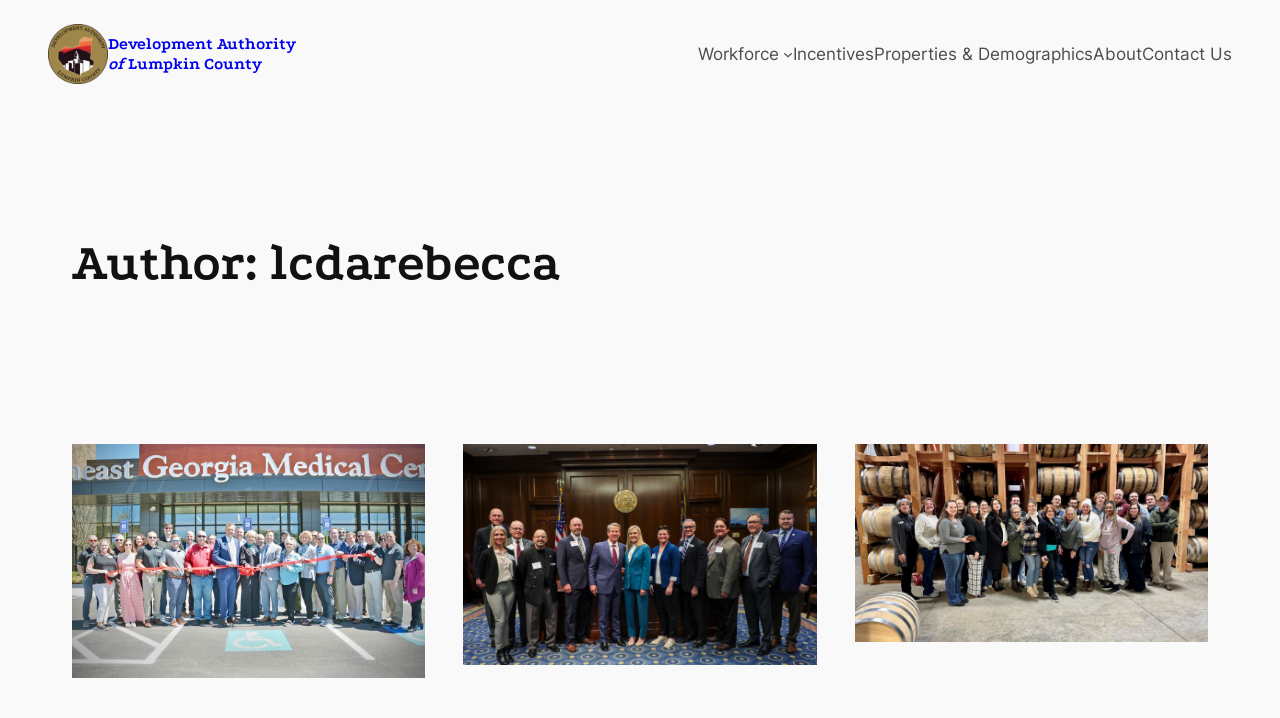

--- FILE ---
content_type: text/html; charset=UTF-8
request_url: https://picklumpkincounty.org/author/lcdarebecca/
body_size: 103039
content:
<!DOCTYPE html>
<html lang="en-US">
<head>
	<meta charset="UTF-8" />
	<meta name="viewport" content="width=device-width, initial-scale=1" />
<meta name='robots' content='max-image-preview:large' />
	<style>img:is([sizes="auto" i], [sizes^="auto," i]) { contain-intrinsic-size: 3000px 1500px }</style>
	<title>lcdarebecca &#8211; Development Authority of Lumpkin County</title>
<link rel="alternate" type="application/rss+xml" title="Development Authority of Lumpkin County &raquo; Feed" href="https://picklumpkincounty.org/feed/" />
<link rel="alternate" type="application/rss+xml" title="Development Authority of Lumpkin County &raquo; Posts by lcdarebecca Feed" href="https://picklumpkincounty.org/author/lcdarebecca/feed/" />
<script>
window._wpemojiSettings = {"baseUrl":"https:\/\/s.w.org\/images\/core\/emoji\/15.0.3\/72x72\/","ext":".png","svgUrl":"https:\/\/s.w.org\/images\/core\/emoji\/15.0.3\/svg\/","svgExt":".svg","source":{"concatemoji":"https:\/\/picklumpkincounty.org\/wp-includes\/js\/wp-emoji-release.min.js?ver=6.7.4"}};
/*! This file is auto-generated */
!function(i,n){var o,s,e;function c(e){try{var t={supportTests:e,timestamp:(new Date).valueOf()};sessionStorage.setItem(o,JSON.stringify(t))}catch(e){}}function p(e,t,n){e.clearRect(0,0,e.canvas.width,e.canvas.height),e.fillText(t,0,0);var t=new Uint32Array(e.getImageData(0,0,e.canvas.width,e.canvas.height).data),r=(e.clearRect(0,0,e.canvas.width,e.canvas.height),e.fillText(n,0,0),new Uint32Array(e.getImageData(0,0,e.canvas.width,e.canvas.height).data));return t.every(function(e,t){return e===r[t]})}function u(e,t,n){switch(t){case"flag":return n(e,"\ud83c\udff3\ufe0f\u200d\u26a7\ufe0f","\ud83c\udff3\ufe0f\u200b\u26a7\ufe0f")?!1:!n(e,"\ud83c\uddfa\ud83c\uddf3","\ud83c\uddfa\u200b\ud83c\uddf3")&&!n(e,"\ud83c\udff4\udb40\udc67\udb40\udc62\udb40\udc65\udb40\udc6e\udb40\udc67\udb40\udc7f","\ud83c\udff4\u200b\udb40\udc67\u200b\udb40\udc62\u200b\udb40\udc65\u200b\udb40\udc6e\u200b\udb40\udc67\u200b\udb40\udc7f");case"emoji":return!n(e,"\ud83d\udc26\u200d\u2b1b","\ud83d\udc26\u200b\u2b1b")}return!1}function f(e,t,n){var r="undefined"!=typeof WorkerGlobalScope&&self instanceof WorkerGlobalScope?new OffscreenCanvas(300,150):i.createElement("canvas"),a=r.getContext("2d",{willReadFrequently:!0}),o=(a.textBaseline="top",a.font="600 32px Arial",{});return e.forEach(function(e){o[e]=t(a,e,n)}),o}function t(e){var t=i.createElement("script");t.src=e,t.defer=!0,i.head.appendChild(t)}"undefined"!=typeof Promise&&(o="wpEmojiSettingsSupports",s=["flag","emoji"],n.supports={everything:!0,everythingExceptFlag:!0},e=new Promise(function(e){i.addEventListener("DOMContentLoaded",e,{once:!0})}),new Promise(function(t){var n=function(){try{var e=JSON.parse(sessionStorage.getItem(o));if("object"==typeof e&&"number"==typeof e.timestamp&&(new Date).valueOf()<e.timestamp+604800&&"object"==typeof e.supportTests)return e.supportTests}catch(e){}return null}();if(!n){if("undefined"!=typeof Worker&&"undefined"!=typeof OffscreenCanvas&&"undefined"!=typeof URL&&URL.createObjectURL&&"undefined"!=typeof Blob)try{var e="postMessage("+f.toString()+"("+[JSON.stringify(s),u.toString(),p.toString()].join(",")+"));",r=new Blob([e],{type:"text/javascript"}),a=new Worker(URL.createObjectURL(r),{name:"wpTestEmojiSupports"});return void(a.onmessage=function(e){c(n=e.data),a.terminate(),t(n)})}catch(e){}c(n=f(s,u,p))}t(n)}).then(function(e){for(var t in e)n.supports[t]=e[t],n.supports.everything=n.supports.everything&&n.supports[t],"flag"!==t&&(n.supports.everythingExceptFlag=n.supports.everythingExceptFlag&&n.supports[t]);n.supports.everythingExceptFlag=n.supports.everythingExceptFlag&&!n.supports.flag,n.DOMReady=!1,n.readyCallback=function(){n.DOMReady=!0}}).then(function(){return e}).then(function(){var e;n.supports.everything||(n.readyCallback(),(e=n.source||{}).concatemoji?t(e.concatemoji):e.wpemoji&&e.twemoji&&(t(e.twemoji),t(e.wpemoji)))}))}((window,document),window._wpemojiSettings);
</script>
<link rel='stylesheet' id='formidable-css' href='https://picklumpkincounty.org/wp-content/plugins/formidable/css/formidableforms.css?ver=1271921' media='all' />
<style id='wp-block-site-logo-inline-css'>
.wp-block-site-logo{box-sizing:border-box;line-height:0}.wp-block-site-logo a{display:inline-block;line-height:0}.wp-block-site-logo.is-default-size img{height:auto;width:120px}.wp-block-site-logo img{height:auto;max-width:100%}.wp-block-site-logo a,.wp-block-site-logo img{border-radius:inherit}.wp-block-site-logo.aligncenter{margin-left:auto;margin-right:auto;text-align:center}:root :where(.wp-block-site-logo.is-style-rounded){border-radius:9999px}
</style>
<style id='wp-block-paragraph-inline-css'>
.is-small-text{font-size:.875em}.is-regular-text{font-size:1em}.is-large-text{font-size:2.25em}.is-larger-text{font-size:3em}.has-drop-cap:not(:focus):first-letter{float:left;font-size:8.4em;font-style:normal;font-weight:100;line-height:.68;margin:.05em .1em 0 0;text-transform:uppercase}body.rtl .has-drop-cap:not(:focus):first-letter{float:none;margin-left:.1em}p.has-drop-cap.has-background{overflow:hidden}:root :where(p.has-background){padding:1.25em 2.375em}:where(p.has-text-color:not(.has-link-color)) a{color:inherit}p.has-text-align-left[style*="writing-mode:vertical-lr"],p.has-text-align-right[style*="writing-mode:vertical-rl"]{rotate:180deg}
</style>
<style id='wp-block-group-inline-css'>
.wp-block-group{box-sizing:border-box}:where(.wp-block-group.wp-block-group-is-layout-constrained){position:relative}
</style>
<style id='wp-block-navigation-link-inline-css'>
.wp-block-navigation .wp-block-navigation-item__label{overflow-wrap:break-word}.wp-block-navigation .wp-block-navigation-item__description{display:none}.link-ui-tools{border-top:1px solid #f0f0f0;padding:8px}.link-ui-block-inserter{padding-top:8px}.link-ui-block-inserter__back{margin-left:8px;text-transform:uppercase}

				.is-style-arrow-link .wp-block-navigation-item__label:after {
					content: "\2197";
					padding-inline-start: 0.25rem;
					vertical-align: middle;
					text-decoration: none;
					display: inline-block;
				}
</style>
<link rel='stylesheet' id='wp-block-navigation-css' href='https://picklumpkincounty.org/wp-includes/blocks/navigation/style.min.css?ver=6.7.4' media='all' />
<style id='wp-block-query-title-inline-css'>
.wp-block-query-title{box-sizing:border-box}
</style>
<style id='wp-block-post-featured-image-inline-css'>
.wp-block-post-featured-image{margin-left:0;margin-right:0}.wp-block-post-featured-image a{display:block;height:100%}.wp-block-post-featured-image :where(img){box-sizing:border-box;height:auto;max-width:100%;vertical-align:bottom;width:100%}.wp-block-post-featured-image.alignfull img,.wp-block-post-featured-image.alignwide img{width:100%}.wp-block-post-featured-image .wp-block-post-featured-image__overlay.has-background-dim{background-color:#000;inset:0;position:absolute}.wp-block-post-featured-image{position:relative}.wp-block-post-featured-image .wp-block-post-featured-image__overlay.has-background-gradient{background-color:initial}.wp-block-post-featured-image .wp-block-post-featured-image__overlay.has-background-dim-0{opacity:0}.wp-block-post-featured-image .wp-block-post-featured-image__overlay.has-background-dim-10{opacity:.1}.wp-block-post-featured-image .wp-block-post-featured-image__overlay.has-background-dim-20{opacity:.2}.wp-block-post-featured-image .wp-block-post-featured-image__overlay.has-background-dim-30{opacity:.3}.wp-block-post-featured-image .wp-block-post-featured-image__overlay.has-background-dim-40{opacity:.4}.wp-block-post-featured-image .wp-block-post-featured-image__overlay.has-background-dim-50{opacity:.5}.wp-block-post-featured-image .wp-block-post-featured-image__overlay.has-background-dim-60{opacity:.6}.wp-block-post-featured-image .wp-block-post-featured-image__overlay.has-background-dim-70{opacity:.7}.wp-block-post-featured-image .wp-block-post-featured-image__overlay.has-background-dim-80{opacity:.8}.wp-block-post-featured-image .wp-block-post-featured-image__overlay.has-background-dim-90{opacity:.9}.wp-block-post-featured-image .wp-block-post-featured-image__overlay.has-background-dim-100{opacity:1}.wp-block-post-featured-image:where(.alignleft,.alignright){width:100%}
</style>
<style id='wp-block-post-title-inline-css'>
.wp-block-post-title{box-sizing:border-box;word-break:break-word}.wp-block-post-title :where(a){display:inline-block;font-family:inherit;font-size:inherit;font-style:inherit;font-weight:inherit;letter-spacing:inherit;line-height:inherit;text-decoration:inherit}
</style>
<style id='wp-block-post-date-inline-css'>
.wp-block-post-date{box-sizing:border-box}
</style>
<style id='wp-block-post-author-name-inline-css'>
.wp-block-post-author-name{box-sizing:border-box}
</style>
<style id='wp-block-post-terms-inline-css'>
.wp-block-post-terms{box-sizing:border-box}.wp-block-post-terms .wp-block-post-terms__separator{white-space:pre-wrap}

				.is-style-pill a,
				.is-style-pill span:not([class], [data-rich-text-placeholder]) {
					display: inline-block;
					background-color: var(--wp--preset--color--base-2);
					padding: 0.375rem 0.875rem;
					border-radius: var(--wp--preset--spacing--20);
				}

				.is-style-pill a:hover {
					background-color: var(--wp--preset--color--contrast-3);
				}
</style>
<style id='wp-block-post-excerpt-inline-css'>
:where(.wp-block-post-excerpt){box-sizing:border-box;margin-bottom:var(--wp--style--block-gap);margin-top:var(--wp--style--block-gap)}.wp-block-post-excerpt__excerpt{margin-bottom:0;margin-top:0}.wp-block-post-excerpt__more-text{margin-bottom:0;margin-top:var(--wp--style--block-gap)}.wp-block-post-excerpt__more-link{display:inline-block}
</style>
<style id='wp-block-spacer-inline-css'>
.wp-block-spacer{clear:both}
</style>
<style id='wp-block-post-template-inline-css'>
.wp-block-post-template{list-style:none;margin-bottom:0;margin-top:0;max-width:100%;padding:0}.wp-block-post-template.is-flex-container{display:flex;flex-direction:row;flex-wrap:wrap;gap:1.25em}.wp-block-post-template.is-flex-container>li{margin:0;width:100%}@media (min-width:600px){.wp-block-post-template.is-flex-container.is-flex-container.columns-2>li{width:calc(50% - .625em)}.wp-block-post-template.is-flex-container.is-flex-container.columns-3>li{width:calc(33.33333% - .83333em)}.wp-block-post-template.is-flex-container.is-flex-container.columns-4>li{width:calc(25% - .9375em)}.wp-block-post-template.is-flex-container.is-flex-container.columns-5>li{width:calc(20% - 1em)}.wp-block-post-template.is-flex-container.is-flex-container.columns-6>li{width:calc(16.66667% - 1.04167em)}}@media (max-width:600px){.wp-block-post-template-is-layout-grid.wp-block-post-template-is-layout-grid.wp-block-post-template-is-layout-grid.wp-block-post-template-is-layout-grid{grid-template-columns:1fr}}.wp-block-post-template-is-layout-constrained>li>.alignright,.wp-block-post-template-is-layout-flow>li>.alignright{float:right;margin-inline-end:0;margin-inline-start:2em}.wp-block-post-template-is-layout-constrained>li>.alignleft,.wp-block-post-template-is-layout-flow>li>.alignleft{float:left;margin-inline-end:2em;margin-inline-start:0}.wp-block-post-template-is-layout-constrained>li>.aligncenter,.wp-block-post-template-is-layout-flow>li>.aligncenter{margin-inline-end:auto;margin-inline-start:auto}
</style>
<style id='wp-block-query-pagination-inline-css'>
.wp-block-query-pagination.is-content-justification-space-between>.wp-block-query-pagination-next:last-of-type{margin-inline-start:auto}.wp-block-query-pagination.is-content-justification-space-between>.wp-block-query-pagination-previous:first-child{margin-inline-end:auto}.wp-block-query-pagination .wp-block-query-pagination-previous-arrow{display:inline-block;margin-right:1ch}.wp-block-query-pagination .wp-block-query-pagination-previous-arrow:not(.is-arrow-chevron){transform:scaleX(1)}.wp-block-query-pagination .wp-block-query-pagination-next-arrow{display:inline-block;margin-left:1ch}.wp-block-query-pagination .wp-block-query-pagination-next-arrow:not(.is-arrow-chevron){transform:scaleX(1)}.wp-block-query-pagination.aligncenter{justify-content:center}
</style>
<style id='wp-block-heading-inline-css'>
h1.has-background,h2.has-background,h3.has-background,h4.has-background,h5.has-background,h6.has-background{padding:1.25em 2.375em}h1.has-text-align-left[style*=writing-mode]:where([style*=vertical-lr]),h1.has-text-align-right[style*=writing-mode]:where([style*=vertical-rl]),h2.has-text-align-left[style*=writing-mode]:where([style*=vertical-lr]),h2.has-text-align-right[style*=writing-mode]:where([style*=vertical-rl]),h3.has-text-align-left[style*=writing-mode]:where([style*=vertical-lr]),h3.has-text-align-right[style*=writing-mode]:where([style*=vertical-rl]),h4.has-text-align-left[style*=writing-mode]:where([style*=vertical-lr]),h4.has-text-align-right[style*=writing-mode]:where([style*=vertical-rl]),h5.has-text-align-left[style*=writing-mode]:where([style*=vertical-lr]),h5.has-text-align-right[style*=writing-mode]:where([style*=vertical-rl]),h6.has-text-align-left[style*=writing-mode]:where([style*=vertical-lr]),h6.has-text-align-right[style*=writing-mode]:where([style*=vertical-rl]){rotate:180deg}

				.is-style-asterisk:before {
					content: '';
					width: 1.5rem;
					height: 3rem;
					background: var(--wp--preset--color--contrast-2, currentColor);
					clip-path: path('M11.93.684v8.039l5.633-5.633 1.216 1.23-5.66 5.66h8.04v1.737H13.2l5.701 5.701-1.23 1.23-5.742-5.742V21h-1.737v-8.094l-5.77 5.77-1.23-1.217 5.743-5.742H.842V9.98h8.162l-5.701-5.7 1.23-1.231 5.66 5.66V.684h1.737Z');
					display: block;
				}

				/* Hide the asterisk if the heading has no content, to avoid using empty headings to display the asterisk only, which is an A11Y issue */
				.is-style-asterisk:empty:before {
					content: none;
				}

				.is-style-asterisk:-moz-only-whitespace:before {
					content: none;
				}

				.is-style-asterisk.has-text-align-center:before {
					margin: 0 auto;
				}

				.is-style-asterisk.has-text-align-right:before {
					margin-left: auto;
				}

				.rtl .is-style-asterisk.has-text-align-left:before {
					margin-right: auto;
				}
</style>
<style id='wp-block-columns-inline-css'>
.wp-block-columns{align-items:normal!important;box-sizing:border-box;display:flex;flex-wrap:wrap!important}@media (min-width:782px){.wp-block-columns{flex-wrap:nowrap!important}}.wp-block-columns.are-vertically-aligned-top{align-items:flex-start}.wp-block-columns.are-vertically-aligned-center{align-items:center}.wp-block-columns.are-vertically-aligned-bottom{align-items:flex-end}@media (max-width:781px){.wp-block-columns:not(.is-not-stacked-on-mobile)>.wp-block-column{flex-basis:100%!important}}@media (min-width:782px){.wp-block-columns:not(.is-not-stacked-on-mobile)>.wp-block-column{flex-basis:0;flex-grow:1}.wp-block-columns:not(.is-not-stacked-on-mobile)>.wp-block-column[style*=flex-basis]{flex-grow:0}}.wp-block-columns.is-not-stacked-on-mobile{flex-wrap:nowrap!important}.wp-block-columns.is-not-stacked-on-mobile>.wp-block-column{flex-basis:0;flex-grow:1}.wp-block-columns.is-not-stacked-on-mobile>.wp-block-column[style*=flex-basis]{flex-grow:0}:where(.wp-block-columns){margin-bottom:1.75em}:where(.wp-block-columns.has-background){padding:1.25em 2.375em}.wp-block-column{flex-grow:1;min-width:0;overflow-wrap:break-word;word-break:break-word}.wp-block-column.is-vertically-aligned-top{align-self:flex-start}.wp-block-column.is-vertically-aligned-center{align-self:center}.wp-block-column.is-vertically-aligned-bottom{align-self:flex-end}.wp-block-column.is-vertically-aligned-stretch{align-self:stretch}.wp-block-column.is-vertically-aligned-bottom,.wp-block-column.is-vertically-aligned-center,.wp-block-column.is-vertically-aligned-top{width:100%}
</style>
<style id='wp-emoji-styles-inline-css'>

	img.wp-smiley, img.emoji {
		display: inline !important;
		border: none !important;
		box-shadow: none !important;
		height: 1em !important;
		width: 1em !important;
		margin: 0 0.07em !important;
		vertical-align: -0.1em !important;
		background: none !important;
		padding: 0 !important;
	}
</style>
<style id='wp-block-library-inline-css'>
:root{--wp-admin-theme-color:#007cba;--wp-admin-theme-color--rgb:0,124,186;--wp-admin-theme-color-darker-10:#006ba1;--wp-admin-theme-color-darker-10--rgb:0,107,161;--wp-admin-theme-color-darker-20:#005a87;--wp-admin-theme-color-darker-20--rgb:0,90,135;--wp-admin-border-width-focus:2px;--wp-block-synced-color:#7a00df;--wp-block-synced-color--rgb:122,0,223;--wp-bound-block-color:var(--wp-block-synced-color)}@media (min-resolution:192dpi){:root{--wp-admin-border-width-focus:1.5px}}.wp-element-button{cursor:pointer}:root{--wp--preset--font-size--normal:16px;--wp--preset--font-size--huge:42px}:root .has-very-light-gray-background-color{background-color:#eee}:root .has-very-dark-gray-background-color{background-color:#313131}:root .has-very-light-gray-color{color:#eee}:root .has-very-dark-gray-color{color:#313131}:root .has-vivid-green-cyan-to-vivid-cyan-blue-gradient-background{background:linear-gradient(135deg,#00d084,#0693e3)}:root .has-purple-crush-gradient-background{background:linear-gradient(135deg,#34e2e4,#4721fb 50%,#ab1dfe)}:root .has-hazy-dawn-gradient-background{background:linear-gradient(135deg,#faaca8,#dad0ec)}:root .has-subdued-olive-gradient-background{background:linear-gradient(135deg,#fafae1,#67a671)}:root .has-atomic-cream-gradient-background{background:linear-gradient(135deg,#fdd79a,#004a59)}:root .has-nightshade-gradient-background{background:linear-gradient(135deg,#330968,#31cdcf)}:root .has-midnight-gradient-background{background:linear-gradient(135deg,#020381,#2874fc)}.has-regular-font-size{font-size:1em}.has-larger-font-size{font-size:2.625em}.has-normal-font-size{font-size:var(--wp--preset--font-size--normal)}.has-huge-font-size{font-size:var(--wp--preset--font-size--huge)}.has-text-align-center{text-align:center}.has-text-align-left{text-align:left}.has-text-align-right{text-align:right}#end-resizable-editor-section{display:none}.aligncenter{clear:both}.items-justified-left{justify-content:flex-start}.items-justified-center{justify-content:center}.items-justified-right{justify-content:flex-end}.items-justified-space-between{justify-content:space-between}.screen-reader-text{border:0;clip:rect(1px,1px,1px,1px);clip-path:inset(50%);height:1px;margin:-1px;overflow:hidden;padding:0;position:absolute;width:1px;word-wrap:normal!important}.screen-reader-text:focus{background-color:#ddd;clip:auto!important;clip-path:none;color:#444;display:block;font-size:1em;height:auto;left:5px;line-height:normal;padding:15px 23px 14px;text-decoration:none;top:5px;width:auto;z-index:100000}html :where(.has-border-color){border-style:solid}html :where([style*=border-top-color]){border-top-style:solid}html :where([style*=border-right-color]){border-right-style:solid}html :where([style*=border-bottom-color]){border-bottom-style:solid}html :where([style*=border-left-color]){border-left-style:solid}html :where([style*=border-width]){border-style:solid}html :where([style*=border-top-width]){border-top-style:solid}html :where([style*=border-right-width]){border-right-style:solid}html :where([style*=border-bottom-width]){border-bottom-style:solid}html :where([style*=border-left-width]){border-left-style:solid}html :where(img[class*=wp-image-]){height:auto;max-width:100%}:where(figure){margin:0 0 1em}html :where(.is-position-sticky){--wp-admin--admin-bar--position-offset:var(--wp-admin--admin-bar--height,0px)}@media screen and (max-width:600px){html :where(.is-position-sticky){--wp-admin--admin-bar--position-offset:0px}}
</style>
<style id='global-styles-inline-css'>
:root{--wp--preset--aspect-ratio--square: 1;--wp--preset--aspect-ratio--4-3: 4/3;--wp--preset--aspect-ratio--3-4: 3/4;--wp--preset--aspect-ratio--3-2: 3/2;--wp--preset--aspect-ratio--2-3: 2/3;--wp--preset--aspect-ratio--16-9: 16/9;--wp--preset--aspect-ratio--9-16: 9/16;--wp--preset--color--black: #000000;--wp--preset--color--cyan-bluish-gray: #abb8c3;--wp--preset--color--white: #ffffff;--wp--preset--color--pale-pink: #f78da7;--wp--preset--color--vivid-red: #cf2e2e;--wp--preset--color--luminous-vivid-orange: #ff6900;--wp--preset--color--luminous-vivid-amber: #fcb900;--wp--preset--color--light-green-cyan: #7bdcb5;--wp--preset--color--vivid-green-cyan: #00d084;--wp--preset--color--pale-cyan-blue: #8ed1fc;--wp--preset--color--vivid-cyan-blue: #0693e3;--wp--preset--color--vivid-purple: #9b51e0;--wp--preset--color--base: #f9f9f9;--wp--preset--color--base-2: #ffffff;--wp--preset--color--contrast: #111111;--wp--preset--color--contrast-2: #4d4d4d;--wp--preset--color--contrast-3: #A4A4A4;--wp--preset--color--accent: #cfcabe;--wp--preset--color--accent-2: #c2a990;--wp--preset--color--accent-3: #2a3767;--wp--preset--color--accent-4: #87340e;--wp--preset--color--accent-5: #ddd06a;--wp--preset--color--custom-dark-blue: #0f1b4d;--wp--preset--color--custom-light-blue: #33416d;--wp--preset--gradient--vivid-cyan-blue-to-vivid-purple: linear-gradient(135deg,rgba(6,147,227,1) 0%,rgb(155,81,224) 100%);--wp--preset--gradient--light-green-cyan-to-vivid-green-cyan: linear-gradient(135deg,rgb(122,220,180) 0%,rgb(0,208,130) 100%);--wp--preset--gradient--luminous-vivid-amber-to-luminous-vivid-orange: linear-gradient(135deg,rgba(252,185,0,1) 0%,rgba(255,105,0,1) 100%);--wp--preset--gradient--luminous-vivid-orange-to-vivid-red: linear-gradient(135deg,rgba(255,105,0,1) 0%,rgb(207,46,46) 100%);--wp--preset--gradient--very-light-gray-to-cyan-bluish-gray: linear-gradient(135deg,rgb(238,238,238) 0%,rgb(169,184,195) 100%);--wp--preset--gradient--cool-to-warm-spectrum: linear-gradient(135deg,rgb(74,234,220) 0%,rgb(151,120,209) 20%,rgb(207,42,186) 40%,rgb(238,44,130) 60%,rgb(251,105,98) 80%,rgb(254,248,76) 100%);--wp--preset--gradient--blush-light-purple: linear-gradient(135deg,rgb(255,206,236) 0%,rgb(152,150,240) 100%);--wp--preset--gradient--blush-bordeaux: linear-gradient(135deg,rgb(254,205,165) 0%,rgb(254,45,45) 50%,rgb(107,0,62) 100%);--wp--preset--gradient--luminous-dusk: linear-gradient(135deg,rgb(255,203,112) 0%,rgb(199,81,192) 50%,rgb(65,88,208) 100%);--wp--preset--gradient--pale-ocean: linear-gradient(135deg,rgb(255,245,203) 0%,rgb(182,227,212) 50%,rgb(51,167,181) 100%);--wp--preset--gradient--electric-grass: linear-gradient(135deg,rgb(202,248,128) 0%,rgb(113,206,126) 100%);--wp--preset--gradient--midnight: linear-gradient(135deg,rgb(2,3,129) 0%,rgb(40,116,252) 100%);--wp--preset--gradient--gradient-1: linear-gradient(to bottom, #cfcabe 0%, #F9F9F9 100%);--wp--preset--gradient--gradient-2: linear-gradient(to bottom, #C2A990 0%, #F9F9F9 100%);--wp--preset--gradient--gradient-3: linear-gradient(to bottom, #D8613C 0%, #F9F9F9 100%);--wp--preset--gradient--gradient-4: linear-gradient(to bottom, #B1C5A4 0%, #F9F9F9 100%);--wp--preset--gradient--gradient-5: linear-gradient(to bottom, #B5BDBC 0%, #F9F9F9 100%);--wp--preset--gradient--gradient-6: linear-gradient(to bottom, #A4A4A4 0%, #F9F9F9 100%);--wp--preset--gradient--gradient-7: linear-gradient(to bottom, #cfcabe 50%, #F9F9F9 50%);--wp--preset--gradient--gradient-8: linear-gradient(to bottom, #C2A990 50%, #F9F9F9 50%);--wp--preset--gradient--gradient-9: linear-gradient(to bottom, #D8613C 50%, #F9F9F9 50%);--wp--preset--gradient--gradient-10: linear-gradient(to bottom, #B1C5A4 50%, #F9F9F9 50%);--wp--preset--gradient--gradient-11: linear-gradient(to bottom, #B5BDBC 50%, #F9F9F9 50%);--wp--preset--gradient--gradient-12: linear-gradient(to bottom, #A4A4A4 50%, #F9F9F9 50%);--wp--preset--font-size--small: 0.9rem;--wp--preset--font-size--medium: 1.05rem;--wp--preset--font-size--large: clamp(1.39rem, 1.39rem + ((1vw - 0.2rem) * 0.767), 1.85rem);--wp--preset--font-size--x-large: clamp(1.85rem, 1.85rem + ((1vw - 0.2rem) * 1.083), 2.5rem);--wp--preset--font-size--xx-large: clamp(2.5rem, 2.5rem + ((1vw - 0.2rem) * 1.283), 3.27rem);--wp--preset--font-family--body: "Inter", sans-serif;--wp--preset--font-family--heading: Cardo;--wp--preset--font-family--system-sans-serif: -apple-system, BlinkMacSystemFont, avenir next, avenir, segoe ui, helvetica neue, helvetica, Cantarell, Ubuntu, roboto, noto, arial, sans-serif;--wp--preset--font-family--system-serif: Iowan Old Style, Apple Garamond, Baskerville, Times New Roman, Droid Serif, Times, Source Serif Pro, serif, Apple Color Emoji, Segoe UI Emoji, Segoe UI Symbol;--wp--preset--font-family--podkova: Podkova, serif;--wp--preset--spacing--20: min(1.5rem, 2vw);--wp--preset--spacing--30: min(2.5rem, 3vw);--wp--preset--spacing--40: min(4rem, 5vw);--wp--preset--spacing--50: min(6.5rem, 8vw);--wp--preset--spacing--60: min(10.5rem, 13vw);--wp--preset--spacing--70: 3.38rem;--wp--preset--spacing--80: 5.06rem;--wp--preset--spacing--10: 1rem;--wp--preset--shadow--natural: 6px 6px 9px rgba(0, 0, 0, 0.2);--wp--preset--shadow--deep: 12px 12px 50px rgba(0, 0, 0, 0.4);--wp--preset--shadow--sharp: 6px 6px 0px rgba(0, 0, 0, 0.2);--wp--preset--shadow--outlined: 6px 6px 0px -3px rgba(255, 255, 255, 1), 6px 6px rgba(0, 0, 0, 1);--wp--preset--shadow--crisp: 6px 6px 0px rgba(0, 0, 0, 1);}:root { --wp--style--global--content-size: 960px;--wp--style--global--wide-size: 1280px; }:where(body) { margin: 0; }.wp-site-blocks { padding-top: var(--wp--style--root--padding-top); padding-bottom: var(--wp--style--root--padding-bottom); }.has-global-padding { padding-right: var(--wp--style--root--padding-right); padding-left: var(--wp--style--root--padding-left); }.has-global-padding > .alignfull { margin-right: calc(var(--wp--style--root--padding-right) * -1); margin-left: calc(var(--wp--style--root--padding-left) * -1); }.has-global-padding :where(:not(.alignfull.is-layout-flow) > .has-global-padding:not(.wp-block-block, .alignfull)) { padding-right: 0; padding-left: 0; }.has-global-padding :where(:not(.alignfull.is-layout-flow) > .has-global-padding:not(.wp-block-block, .alignfull)) > .alignfull { margin-left: 0; margin-right: 0; }.wp-site-blocks > .alignleft { float: left; margin-right: 2em; }.wp-site-blocks > .alignright { float: right; margin-left: 2em; }.wp-site-blocks > .aligncenter { justify-content: center; margin-left: auto; margin-right: auto; }:where(.wp-site-blocks) > * { margin-block-start: 1.2rem; margin-block-end: 0; }:where(.wp-site-blocks) > :first-child { margin-block-start: 0; }:where(.wp-site-blocks) > :last-child { margin-block-end: 0; }:root { --wp--style--block-gap: 1.2rem; }:root :where(.is-layout-flow) > :first-child{margin-block-start: 0;}:root :where(.is-layout-flow) > :last-child{margin-block-end: 0;}:root :where(.is-layout-flow) > *{margin-block-start: 1.2rem;margin-block-end: 0;}:root :where(.is-layout-constrained) > :first-child{margin-block-start: 0;}:root :where(.is-layout-constrained) > :last-child{margin-block-end: 0;}:root :where(.is-layout-constrained) > *{margin-block-start: 1.2rem;margin-block-end: 0;}:root :where(.is-layout-flex){gap: 1.2rem;}:root :where(.is-layout-grid){gap: 1.2rem;}.is-layout-flow > .alignleft{float: left;margin-inline-start: 0;margin-inline-end: 2em;}.is-layout-flow > .alignright{float: right;margin-inline-start: 2em;margin-inline-end: 0;}.is-layout-flow > .aligncenter{margin-left: auto !important;margin-right: auto !important;}.is-layout-constrained > .alignleft{float: left;margin-inline-start: 0;margin-inline-end: 2em;}.is-layout-constrained > .alignright{float: right;margin-inline-start: 2em;margin-inline-end: 0;}.is-layout-constrained > .aligncenter{margin-left: auto !important;margin-right: auto !important;}.is-layout-constrained > :where(:not(.alignleft):not(.alignright):not(.alignfull)){max-width: var(--wp--style--global--content-size);margin-left: auto !important;margin-right: auto !important;}.is-layout-constrained > .alignwide{max-width: var(--wp--style--global--wide-size);}body .is-layout-flex{display: flex;}.is-layout-flex{flex-wrap: wrap;align-items: center;}.is-layout-flex > :is(*, div){margin: 0;}body .is-layout-grid{display: grid;}.is-layout-grid > :is(*, div){margin: 0;}body{background-color: var(--wp--preset--color--base);color: var(--wp--preset--color--contrast);font-family: var(--wp--preset--font-family--body);font-size: var(--wp--preset--font-size--medium);font-style: normal;font-weight: 400;line-height: 1.55;--wp--style--root--padding-top: 0px;--wp--style--root--padding-right: var(--wp--preset--spacing--40);--wp--style--root--padding-bottom: 0px;--wp--style--root--padding-left: var(--wp--preset--spacing--40);}a:where(:not(.wp-element-button)){color: var(--wp--preset--color--contrast);text-decoration: underline;}:root :where(a:where(:not(.wp-element-button)):hover){text-decoration: none;}h1, h2, h3, h4, h5, h6{color: var(--wp--preset--color--contrast);font-family: var(--wp--preset--font-family--podkova);font-style: normal;font-weight: 700;line-height: 1.2;}h1{font-size: var(--wp--preset--font-size--xx-large);line-height: 1.15;}h2{font-size: var(--wp--preset--font-size--x-large);}h3{font-size: var(--wp--preset--font-size--large);}h4{font-size: clamp(1.1rem, 1.1rem + ((1vw - 0.2rem) * 0.767), 1.5rem);}h5{font-size: var(--wp--preset--font-size--medium);}h6{font-size: var(--wp--preset--font-size--small);}:root :where(.wp-element-button, .wp-block-button__link){background-color: var(--wp--preset--color--contrast);border-radius: .33rem;border-color: var(--wp--preset--color--contrast);border-width: 0;color: var(--wp--preset--color--base);font-family: inherit;font-size: var(--wp--preset--font-size--small);font-style: normal;font-weight: 500;line-height: inherit;padding-top: 0.6rem;padding-right: 1rem;padding-bottom: 0.6rem;padding-left: 1rem;text-decoration: none;}:root :where(.wp-element-button:hover, .wp-block-button__link:hover){background-color: var(--wp--preset--color--contrast-2);border-color: var(--wp--preset--color--contrast-2);color: var(--wp--preset--color--base);}:root :where(.wp-element-button:focus, .wp-block-button__link:focus){background-color: var(--wp--preset--color--contrast-2);border-color: var(--wp--preset--color--contrast-2);color: var(--wp--preset--color--base);outline-color: var(--wp--preset--color--contrast);outline-offset: 2px;}:root :where(.wp-element-button:active, .wp-block-button__link:active){background-color: var(--wp--preset--color--contrast);color: var(--wp--preset--color--base);}:root :where(.wp-element-caption, .wp-block-audio figcaption, .wp-block-embed figcaption, .wp-block-gallery figcaption, .wp-block-image figcaption, .wp-block-table figcaption, .wp-block-video figcaption){color: var(--wp--preset--color--contrast-2);font-family: var(--wp--preset--font-family--body);font-size: 0.8rem;}.has-black-color{color: var(--wp--preset--color--black) !important;}.has-cyan-bluish-gray-color{color: var(--wp--preset--color--cyan-bluish-gray) !important;}.has-white-color{color: var(--wp--preset--color--white) !important;}.has-pale-pink-color{color: var(--wp--preset--color--pale-pink) !important;}.has-vivid-red-color{color: var(--wp--preset--color--vivid-red) !important;}.has-luminous-vivid-orange-color{color: var(--wp--preset--color--luminous-vivid-orange) !important;}.has-luminous-vivid-amber-color{color: var(--wp--preset--color--luminous-vivid-amber) !important;}.has-light-green-cyan-color{color: var(--wp--preset--color--light-green-cyan) !important;}.has-vivid-green-cyan-color{color: var(--wp--preset--color--vivid-green-cyan) !important;}.has-pale-cyan-blue-color{color: var(--wp--preset--color--pale-cyan-blue) !important;}.has-vivid-cyan-blue-color{color: var(--wp--preset--color--vivid-cyan-blue) !important;}.has-vivid-purple-color{color: var(--wp--preset--color--vivid-purple) !important;}.has-base-color{color: var(--wp--preset--color--base) !important;}.has-base-2-color{color: var(--wp--preset--color--base-2) !important;}.has-contrast-color{color: var(--wp--preset--color--contrast) !important;}.has-contrast-2-color{color: var(--wp--preset--color--contrast-2) !important;}.has-contrast-3-color{color: var(--wp--preset--color--contrast-3) !important;}.has-accent-color{color: var(--wp--preset--color--accent) !important;}.has-accent-2-color{color: var(--wp--preset--color--accent-2) !important;}.has-accent-3-color{color: var(--wp--preset--color--accent-3) !important;}.has-accent-4-color{color: var(--wp--preset--color--accent-4) !important;}.has-accent-5-color{color: var(--wp--preset--color--accent-5) !important;}.has-custom-dark-blue-color{color: var(--wp--preset--color--custom-dark-blue) !important;}.has-custom-light-blue-color{color: var(--wp--preset--color--custom-light-blue) !important;}.has-black-background-color{background-color: var(--wp--preset--color--black) !important;}.has-cyan-bluish-gray-background-color{background-color: var(--wp--preset--color--cyan-bluish-gray) !important;}.has-white-background-color{background-color: var(--wp--preset--color--white) !important;}.has-pale-pink-background-color{background-color: var(--wp--preset--color--pale-pink) !important;}.has-vivid-red-background-color{background-color: var(--wp--preset--color--vivid-red) !important;}.has-luminous-vivid-orange-background-color{background-color: var(--wp--preset--color--luminous-vivid-orange) !important;}.has-luminous-vivid-amber-background-color{background-color: var(--wp--preset--color--luminous-vivid-amber) !important;}.has-light-green-cyan-background-color{background-color: var(--wp--preset--color--light-green-cyan) !important;}.has-vivid-green-cyan-background-color{background-color: var(--wp--preset--color--vivid-green-cyan) !important;}.has-pale-cyan-blue-background-color{background-color: var(--wp--preset--color--pale-cyan-blue) !important;}.has-vivid-cyan-blue-background-color{background-color: var(--wp--preset--color--vivid-cyan-blue) !important;}.has-vivid-purple-background-color{background-color: var(--wp--preset--color--vivid-purple) !important;}.has-base-background-color{background-color: var(--wp--preset--color--base) !important;}.has-base-2-background-color{background-color: var(--wp--preset--color--base-2) !important;}.has-contrast-background-color{background-color: var(--wp--preset--color--contrast) !important;}.has-contrast-2-background-color{background-color: var(--wp--preset--color--contrast-2) !important;}.has-contrast-3-background-color{background-color: var(--wp--preset--color--contrast-3) !important;}.has-accent-background-color{background-color: var(--wp--preset--color--accent) !important;}.has-accent-2-background-color{background-color: var(--wp--preset--color--accent-2) !important;}.has-accent-3-background-color{background-color: var(--wp--preset--color--accent-3) !important;}.has-accent-4-background-color{background-color: var(--wp--preset--color--accent-4) !important;}.has-accent-5-background-color{background-color: var(--wp--preset--color--accent-5) !important;}.has-custom-dark-blue-background-color{background-color: var(--wp--preset--color--custom-dark-blue) !important;}.has-custom-light-blue-background-color{background-color: var(--wp--preset--color--custom-light-blue) !important;}.has-black-border-color{border-color: var(--wp--preset--color--black) !important;}.has-cyan-bluish-gray-border-color{border-color: var(--wp--preset--color--cyan-bluish-gray) !important;}.has-white-border-color{border-color: var(--wp--preset--color--white) !important;}.has-pale-pink-border-color{border-color: var(--wp--preset--color--pale-pink) !important;}.has-vivid-red-border-color{border-color: var(--wp--preset--color--vivid-red) !important;}.has-luminous-vivid-orange-border-color{border-color: var(--wp--preset--color--luminous-vivid-orange) !important;}.has-luminous-vivid-amber-border-color{border-color: var(--wp--preset--color--luminous-vivid-amber) !important;}.has-light-green-cyan-border-color{border-color: var(--wp--preset--color--light-green-cyan) !important;}.has-vivid-green-cyan-border-color{border-color: var(--wp--preset--color--vivid-green-cyan) !important;}.has-pale-cyan-blue-border-color{border-color: var(--wp--preset--color--pale-cyan-blue) !important;}.has-vivid-cyan-blue-border-color{border-color: var(--wp--preset--color--vivid-cyan-blue) !important;}.has-vivid-purple-border-color{border-color: var(--wp--preset--color--vivid-purple) !important;}.has-base-border-color{border-color: var(--wp--preset--color--base) !important;}.has-base-2-border-color{border-color: var(--wp--preset--color--base-2) !important;}.has-contrast-border-color{border-color: var(--wp--preset--color--contrast) !important;}.has-contrast-2-border-color{border-color: var(--wp--preset--color--contrast-2) !important;}.has-contrast-3-border-color{border-color: var(--wp--preset--color--contrast-3) !important;}.has-accent-border-color{border-color: var(--wp--preset--color--accent) !important;}.has-accent-2-border-color{border-color: var(--wp--preset--color--accent-2) !important;}.has-accent-3-border-color{border-color: var(--wp--preset--color--accent-3) !important;}.has-accent-4-border-color{border-color: var(--wp--preset--color--accent-4) !important;}.has-accent-5-border-color{border-color: var(--wp--preset--color--accent-5) !important;}.has-custom-dark-blue-border-color{border-color: var(--wp--preset--color--custom-dark-blue) !important;}.has-custom-light-blue-border-color{border-color: var(--wp--preset--color--custom-light-blue) !important;}.has-vivid-cyan-blue-to-vivid-purple-gradient-background{background: var(--wp--preset--gradient--vivid-cyan-blue-to-vivid-purple) !important;}.has-light-green-cyan-to-vivid-green-cyan-gradient-background{background: var(--wp--preset--gradient--light-green-cyan-to-vivid-green-cyan) !important;}.has-luminous-vivid-amber-to-luminous-vivid-orange-gradient-background{background: var(--wp--preset--gradient--luminous-vivid-amber-to-luminous-vivid-orange) !important;}.has-luminous-vivid-orange-to-vivid-red-gradient-background{background: var(--wp--preset--gradient--luminous-vivid-orange-to-vivid-red) !important;}.has-very-light-gray-to-cyan-bluish-gray-gradient-background{background: var(--wp--preset--gradient--very-light-gray-to-cyan-bluish-gray) !important;}.has-cool-to-warm-spectrum-gradient-background{background: var(--wp--preset--gradient--cool-to-warm-spectrum) !important;}.has-blush-light-purple-gradient-background{background: var(--wp--preset--gradient--blush-light-purple) !important;}.has-blush-bordeaux-gradient-background{background: var(--wp--preset--gradient--blush-bordeaux) !important;}.has-luminous-dusk-gradient-background{background: var(--wp--preset--gradient--luminous-dusk) !important;}.has-pale-ocean-gradient-background{background: var(--wp--preset--gradient--pale-ocean) !important;}.has-electric-grass-gradient-background{background: var(--wp--preset--gradient--electric-grass) !important;}.has-midnight-gradient-background{background: var(--wp--preset--gradient--midnight) !important;}.has-gradient-1-gradient-background{background: var(--wp--preset--gradient--gradient-1) !important;}.has-gradient-2-gradient-background{background: var(--wp--preset--gradient--gradient-2) !important;}.has-gradient-3-gradient-background{background: var(--wp--preset--gradient--gradient-3) !important;}.has-gradient-4-gradient-background{background: var(--wp--preset--gradient--gradient-4) !important;}.has-gradient-5-gradient-background{background: var(--wp--preset--gradient--gradient-5) !important;}.has-gradient-6-gradient-background{background: var(--wp--preset--gradient--gradient-6) !important;}.has-gradient-7-gradient-background{background: var(--wp--preset--gradient--gradient-7) !important;}.has-gradient-8-gradient-background{background: var(--wp--preset--gradient--gradient-8) !important;}.has-gradient-9-gradient-background{background: var(--wp--preset--gradient--gradient-9) !important;}.has-gradient-10-gradient-background{background: var(--wp--preset--gradient--gradient-10) !important;}.has-gradient-11-gradient-background{background: var(--wp--preset--gradient--gradient-11) !important;}.has-gradient-12-gradient-background{background: var(--wp--preset--gradient--gradient-12) !important;}.has-small-font-size{font-size: var(--wp--preset--font-size--small) !important;}.has-medium-font-size{font-size: var(--wp--preset--font-size--medium) !important;}.has-large-font-size{font-size: var(--wp--preset--font-size--large) !important;}.has-x-large-font-size{font-size: var(--wp--preset--font-size--x-large) !important;}.has-xx-large-font-size{font-size: var(--wp--preset--font-size--xx-large) !important;}.has-body-font-family{font-family: var(--wp--preset--font-family--body) !important;}.has-heading-font-family{font-family: var(--wp--preset--font-family--heading) !important;}.has-system-sans-serif-font-family{font-family: var(--wp--preset--font-family--system-sans-serif) !important;}.has-system-serif-font-family{font-family: var(--wp--preset--font-family--system-serif) !important;}.has-podkova-font-family{font-family: var(--wp--preset--font-family--podkova) !important;}:where(.wp-site-blocks *:focus){outline-width:2px;outline-style:solid}

.overlap-bottom-4 {
  margin-bottom: -4rem;
  z-index: 10;
}

header {
  z-index: 20;
  position: relative;
}

header a {
  text-decoration: none;
}

footer.wp-block-template-part {
  margin-top: 0;
}

/* Facebook Feed */
.fts-jal-fb-group-display.fts-simple-fb-wrapper {
    display: flex;
    flex-direction: row;
    flex-wrap: wrap;
	  gap: 2%;
}

.fts-jal-single-fb-post {
    width: 23.5%;
}

.fts-jal-fb-message {
    max-height: 5.25rem;
    overflow: hidden;
}

.fts-jal-fb-description-wrap {
    display: none;
}

.fts-fb-location-wrap {
    display: none;
}

.fts-jal-fb-user-name a {
    font-size: .75rem;
    line-height: .5em;
}

:root :where(.wp-block-navigation){font-weight: 500;}
:root :where(.wp-block-navigation a:where(:not(.wp-element-button))){text-decoration: none;}
:root :where(.wp-block-navigation a:where(:not(.wp-element-button)):hover){text-decoration: underline;}
:root :where(.wp-block-post-author-name){font-size: var(--wp--preset--font-size--small);}
:root :where(.wp-block-post-author-name a:where(:not(.wp-element-button))){text-decoration: none;}
:root :where(.wp-block-post-author-name a:where(:not(.wp-element-button)):hover){text-decoration: underline;}
:root :where(.wp-block-post-date){color: var(--wp--preset--color--contrast-2);font-size: var(--wp--preset--font-size--small);}
:root :where(.wp-block-post-date a:where(:not(.wp-element-button))){color: var(--wp--preset--color--contrast-2);text-decoration: none;}
:root :where(.wp-block-post-date a:where(:not(.wp-element-button)):hover){text-decoration: underline;}
:root :where(.wp-block-post-excerpt){line-height: 1.6;}
:root :where(.wp-block-post-featured-image img, .wp-block-post-featured-image .block-editor-media-placeholder, .wp-block-post-featured-image .wp-block-post-featured-image__overlay){border-radius: var(--wp--preset--spacing--20);}
:root :where(.wp-block-post-terms){font-size: var(--wp--preset--font-size--small);}:root :where(.wp-block-post-terms .wp-block-post-terms__prefix){color: var(--wp--preset--color--contrast-2);}
:root :where(.wp-block-post-terms a:where(:not(.wp-element-button))){text-decoration: none;}
:root :where(.wp-block-post-terms a:where(:not(.wp-element-button)):hover){text-decoration: underline;}
:root :where(.wp-block-post-title a:where(:not(.wp-element-button))){text-decoration: none;}
:root :where(.wp-block-post-title a:where(:not(.wp-element-button)):hover){text-decoration: underline;}
:root :where(.wp-block-query-no-results){padding-top: var(--wp--preset--spacing--30);}
:root :where(.wp-block-query-title span){font-style: italic;}
:root :where(p){color: var(--wp--preset--color--contrast-2);font-style: normal;font-weight: 400;margin-top: var(--wp--preset--spacing--10);margin-bottom: var(--wp--preset--spacing--10);padding-top: var(--wp--preset--spacing--10);padding-right: 0;padding-bottom: var(--wp--preset--spacing--10);padding-left: 0;}
:root :where(p a:where(:not(.wp-element-button))){color: var(--wp--preset--color--contrast-2);}
:root :where(p a:where(:not(.wp-element-button)):hover){color: var(--wp--preset--color--accent-4);}
:root :where(.wp-block-group){margin-top: 0;margin-bottom: 0;padding-top: 0;padding-right: 0;padding-bottom: 0;padding-left: 0;}:root :where(.wp-block-group-is-layout-flow) > :first-child{margin-block-start: 0;}:root :where(.wp-block-group-is-layout-flow) > :last-child{margin-block-end: 0;}:root :where(.wp-block-group-is-layout-flow) > *{margin-block-start: 0;margin-block-end: 0;}:root :where(.wp-block-group-is-layout-constrained) > :first-child{margin-block-start: 0;}:root :where(.wp-block-group-is-layout-constrained) > :last-child{margin-block-end: 0;}:root :where(.wp-block-group-is-layout-constrained) > *{margin-block-start: 0;margin-block-end: 0;}:root :where(.wp-block-group-is-layout-flex){gap: 0;}:root :where(.wp-block-group-is-layout-grid){gap: 0;}
:root :where(.wp-block-heading){color: var(--wp--preset--color--accent-3);}
:root :where(.wp-block-heading a:where(:not(.wp-element-button))){color: var(--wp--preset--color--accent-3);}
:root :where(.wp-block-heading a:where(:not(.wp-element-button)):hover){color: var(--wp--preset--color--accent-4);}
</style>
<style id='core-block-supports-inline-css'>
.wp-elements-2e06dabf62dc9ad02fdfca01de65bf1e a:where(:not(.wp-element-button)){color:var(--wp--preset--color--accent-3);}.wp-elements-2e06dabf62dc9ad02fdfca01de65bf1e a:where(:not(.wp-element-button)):hover{color:var(--wp--preset--color--accent-5);}.wp-container-core-group-is-layout-1 > *{margin-block-start:0;margin-block-end:0;}.wp-container-core-group-is-layout-1 > * + *{margin-block-start:0px;margin-block-end:0;}.wp-container-core-group-is-layout-2{gap:var(--wp--preset--spacing--20);}.wp-container-core-navigation-is-layout-1{gap:var(--wp--preset--spacing--20);justify-content:flex-end;}.wp-container-core-group-is-layout-3{justify-content:flex-start;}.wp-container-core-group-is-layout-4{justify-content:space-between;}.wp-container-content-3{flex-basis:min(2.5rem, 3vw);}.wp-container-core-group-is-layout-6{gap:0.3em;justify-content:flex-start;}.wp-container-content-4{flex-basis:min(2.5rem, 3vw);}.wp-container-content-5{flex-basis:min(2.5rem, 3vw);}.wp-container-core-group-is-layout-8{flex-wrap:nowrap;gap:10px;flex-direction:column;align-items:flex-start;}.wp-container-content-6{flex-basis:min(2.5rem, 3vw);}.wp-container-core-group-is-layout-9{gap:0.3em;justify-content:flex-start;}.wp-container-content-7{flex-basis:min(2.5rem, 3vw);}.wp-container-content-8{flex-basis:min(2.5rem, 3vw);}.wp-container-core-group-is-layout-11{flex-wrap:nowrap;gap:10px;flex-direction:column;align-items:flex-start;}.wp-container-content-9{flex-basis:min(2.5rem, 3vw);}.wp-container-core-group-is-layout-12{gap:0.3em;justify-content:flex-start;}.wp-container-content-10{flex-basis:min(2.5rem, 3vw);}.wp-container-content-11{flex-basis:min(2.5rem, 3vw);}.wp-container-core-group-is-layout-14{flex-wrap:nowrap;gap:10px;flex-direction:column;align-items:flex-start;}.wp-container-content-12{flex-basis:min(2.5rem, 3vw);}.wp-container-core-group-is-layout-15{gap:0.3em;justify-content:flex-start;}.wp-container-content-13{flex-basis:min(2.5rem, 3vw);}.wp-container-content-14{flex-basis:min(2.5rem, 3vw);}.wp-container-core-group-is-layout-17{flex-wrap:nowrap;gap:10px;flex-direction:column;align-items:flex-start;}.wp-container-content-15{flex-basis:min(2.5rem, 3vw);}.wp-container-core-group-is-layout-18{gap:0.3em;justify-content:flex-start;}.wp-container-content-16{flex-basis:min(2.5rem, 3vw);}.wp-container-content-17{flex-basis:min(2.5rem, 3vw);}.wp-container-core-group-is-layout-20{flex-wrap:nowrap;gap:10px;flex-direction:column;align-items:flex-start;}.wp-container-content-18{flex-basis:min(2.5rem, 3vw);}.wp-container-core-group-is-layout-21{gap:0.3em;justify-content:flex-start;}.wp-container-content-19{flex-basis:min(2.5rem, 3vw);}.wp-container-content-20{flex-basis:min(2.5rem, 3vw);}.wp-container-core-group-is-layout-23{flex-wrap:nowrap;gap:10px;flex-direction:column;align-items:flex-start;}.wp-container-content-21{flex-basis:min(2.5rem, 3vw);}.wp-container-core-group-is-layout-24{gap:0.3em;justify-content:flex-start;}.wp-container-content-22{flex-basis:min(2.5rem, 3vw);}.wp-container-content-23{flex-basis:min(2.5rem, 3vw);}.wp-container-core-group-is-layout-26{flex-wrap:nowrap;gap:10px;flex-direction:column;align-items:flex-start;}.wp-container-content-24{flex-basis:min(2.5rem, 3vw);}.wp-container-core-group-is-layout-27{gap:0.3em;justify-content:flex-start;}.wp-container-content-25{flex-basis:min(2.5rem, 3vw);}.wp-container-content-26{flex-basis:min(2.5rem, 3vw);}.wp-container-core-group-is-layout-29{flex-wrap:nowrap;gap:10px;flex-direction:column;align-items:flex-start;}.wp-container-content-27{flex-basis:min(2.5rem, 3vw);}.wp-container-core-group-is-layout-30{gap:0.3em;justify-content:flex-start;}.wp-container-content-28{flex-basis:min(2.5rem, 3vw);}.wp-container-content-29{flex-basis:min(2.5rem, 3vw);}.wp-container-core-group-is-layout-32{flex-wrap:nowrap;gap:10px;flex-direction:column;align-items:flex-start;}.wp-container-core-post-template-is-layout-1{grid-template-columns:repeat(3, minmax(0, 1fr));gap:var(--wp--preset--spacing--30);}.wp-container-core-query-pagination-is-layout-1{justify-content:space-between;}.wp-container-core-group-is-layout-35{flex-direction:column;align-items:flex-start;}.wp-elements-8a1407f7132e11014225dbb15e17425b a:where(:not(.wp-element-button)){color:var(--wp--preset--color--base-2);}.wp-container-core-navigation-is-layout-2{gap:var(--wp--preset--spacing--10);flex-direction:column;align-items:flex-start;}.wp-container-core-group-is-layout-36{gap:var(--wp--preset--spacing--10);flex-direction:column;align-items:flex-start;}.wp-container-core-group-is-layout-37{flex-direction:column;align-items:stretch;}.wp-elements-0282abff988399b6e73183b9b342c326 a:where(:not(.wp-element-button)){color:var(--wp--preset--color--base-2);}.wp-container-core-navigation-is-layout-3{gap:var(--wp--preset--spacing--10);flex-direction:column;align-items:flex-start;}.wp-container-core-group-is-layout-38{gap:var(--wp--preset--spacing--10);flex-direction:column;align-items:flex-start;}.wp-container-core-group-is-layout-39{flex-direction:column;align-items:stretch;}.wp-elements-2e93298ed58beb4fc7eaadf03b5a8c12 a:where(:not(.wp-element-button)){color:var(--wp--preset--color--base-2);}.wp-container-core-navigation-is-layout-4{gap:var(--wp--preset--spacing--10);flex-direction:column;align-items:flex-start;}.wp-container-core-group-is-layout-40{gap:var(--wp--preset--spacing--10);flex-direction:column;align-items:flex-start;}.wp-container-core-group-is-layout-41{flex-direction:column;align-items:stretch;}.wp-container-core-group-is-layout-42{justify-content:space-between;align-items:flex-start;}.wp-container-core-columns-is-layout-1{flex-wrap:nowrap;}.wp-elements-040acbad073a9ab342e213b8c840513a a:where(:not(.wp-element-button)){color:var(--wp--preset--color--contrast);}.wp-container-core-group-is-layout-44{flex-wrap:nowrap;justify-content:center;}
</style>
<style id='wp-block-template-skip-link-inline-css'>

		.skip-link.screen-reader-text {
			border: 0;
			clip: rect(1px,1px,1px,1px);
			clip-path: inset(50%);
			height: 1px;
			margin: -1px;
			overflow: hidden;
			padding: 0;
			position: absolute !important;
			width: 1px;
			word-wrap: normal !important;
		}

		.skip-link.screen-reader-text:focus {
			background-color: #eee;
			clip: auto !important;
			clip-path: none;
			color: #444;
			display: block;
			font-size: 1em;
			height: auto;
			left: 5px;
			line-height: normal;
			padding: 15px 23px 14px;
			text-decoration: none;
			top: 5px;
			width: auto;
			z-index: 100000;
		}
</style>
<link rel="https://api.w.org/" href="https://picklumpkincounty.org/wp-json/" /><link rel="alternate" title="JSON" type="application/json" href="https://picklumpkincounty.org/wp-json/wp/v2/users/5" /><link rel="EditURI" type="application/rsd+xml" title="RSD" href="https://picklumpkincounty.org/xmlrpc.php?rsd" />
<meta name="generator" content="WordPress 6.7.4" />
<script type="importmap" id="wp-importmap">
{"imports":{"@wordpress\/interactivity":"https:\/\/picklumpkincounty.org\/wp-includes\/js\/dist\/script-modules\/interactivity\/index.min.js?ver=907ea3b2f317a78b7b9b"}}
</script>
<script type="module" src="https://picklumpkincounty.org/wp-includes/js/dist/script-modules/block-library/navigation/view.min.js?ver=8ff192874fc8910a284c" id="@wordpress/block-library/navigation/view-js-module"></script>
<link rel="modulepreload" href="https://picklumpkincounty.org/wp-includes/js/dist/script-modules/interactivity/index.min.js?ver=907ea3b2f317a78b7b9b" id="@wordpress/interactivity-js-modulepreload"><style class='wp-fonts-local'>
@font-face{font-family:Inter;font-style:normal;font-weight:300 900;font-display:fallback;src:url('https://picklumpkincounty.org/wp-content/themes/lcda-theme/assets/fonts/inter/Inter-VariableFont_slnt,wght.woff2') format('woff2');font-stretch:normal;}
@font-face{font-family:Cardo;font-style:normal;font-weight:400;font-display:fallback;src:url('https://picklumpkincounty.org/wp-content/themes/lcda-theme/assets/fonts/cardo/cardo_normal_400.woff2') format('woff2');}
@font-face{font-family:Cardo;font-style:italic;font-weight:400;font-display:fallback;src:url('https://picklumpkincounty.org/wp-content/themes/lcda-theme/assets/fonts/cardo/cardo_italic_400.woff2') format('woff2');}
@font-face{font-family:Cardo;font-style:normal;font-weight:700;font-display:fallback;src:url('https://picklumpkincounty.org/wp-content/themes/lcda-theme/assets/fonts/cardo/cardo_normal_700.woff2') format('woff2');}
@font-face{font-family:Podkova;font-style:normal;font-weight:700;font-display:fallback;src:url('https://picklumpkincounty.org/wp-content/uploads/fonts/K2FufZ1EmftJSV9VQpXb1lo9vC3nZWuiysU9EoporSHH.woff2') format('woff2');}
</style>
<link rel="icon" href="https://picklumpkincounty.org/wp-content/uploads/2024/12/DALC-Logo-DLCCC-Version-V2-150x150.png" sizes="32x32" />
<link rel="icon" href="https://picklumpkincounty.org/wp-content/uploads/2024/12/DALC-Logo-DLCCC-Version-V2-300x300.png" sizes="192x192" />
<link rel="apple-touch-icon" href="https://picklumpkincounty.org/wp-content/uploads/2024/12/DALC-Logo-DLCCC-Version-V2-300x300.png" />
<meta name="msapplication-TileImage" content="https://picklumpkincounty.org/wp-content/uploads/2024/12/DALC-Logo-DLCCC-Version-V2-300x300.png" />
</head>

<body class="archive author author-lcdarebecca author-5 wp-custom-logo wp-embed-responsive">

<div class="wp-site-blocks"><header class="wp-block-template-part">
<div class="wp-block-group alignwide has-base-background-color has-background is-layout-flow wp-block-group-is-layout-flow" style="padding-top:0;padding-right:var(--wp--preset--spacing--20);padding-bottom:0;padding-left:var(--wp--preset--spacing--20)">
<div class="wp-block-group alignwide is-content-justification-space-between is-layout-flex wp-container-core-group-is-layout-4 wp-block-group-is-layout-flex" style="padding-top:var(--wp--preset--spacing--10);padding-right:var(--wp--preset--spacing--10);padding-bottom:var(--wp--preset--spacing--10);padding-left:var(--wp--preset--spacing--10)">
<div class="wp-block-group is-layout-flex wp-container-core-group-is-layout-2 wp-block-group-is-layout-flex"><div class="wp-block-site-logo"><a href="https://picklumpkincounty.org/" class="custom-logo-link" rel="home"><img width="60" height="60" src="https://picklumpkincounty.org/wp-content/uploads/2024/12/DALC-Logo-DLCCC-Version-V2.png" class="custom-logo" alt="Development Authority of Lumpkin County" decoding="async" srcset="https://picklumpkincounty.org/wp-content/uploads/2024/12/DALC-Logo-DLCCC-Version-V2.png 1051w, https://picklumpkincounty.org/wp-content/uploads/2024/12/DALC-Logo-DLCCC-Version-V2-300x300.png 300w, https://picklumpkincounty.org/wp-content/uploads/2024/12/DALC-Logo-DLCCC-Version-V2-1024x1024.png 1024w, https://picklumpkincounty.org/wp-content/uploads/2024/12/DALC-Logo-DLCCC-Version-V2-150x150.png 150w, https://picklumpkincounty.org/wp-content/uploads/2024/12/DALC-Logo-DLCCC-Version-V2-768x768.png 768w" sizes="(max-width: 60px) 100vw, 60px" /></a></div>


<div class="wp-block-group is-layout-flow wp-container-core-group-is-layout-1 wp-block-group-is-layout-flow">
<p class="has-accent-3-color has-text-color has-link-color has-podkova-font-family wp-elements-2e06dabf62dc9ad02fdfca01de65bf1e" style="font-style:normal;font-weight:700;line-height:1.2;text-decoration:none"><a href="http://picklumpkincounty.org" data-type="link" data-id="picklumpkincounty.org"><strong>Development Authority <br><em>of</em> Lumpkin County</strong></a></p>
</div>
</div>



<div class="wp-block-group is-content-justification-left is-layout-flex wp-container-core-group-is-layout-3 wp-block-group-is-layout-flex"><nav class="has-text-color has-contrast-2-color is-responsive items-justified-right wp-block-navigation is-horizontal is-content-justification-right is-layout-flex wp-container-core-navigation-is-layout-1 wp-block-navigation-is-layout-flex" aria-label="Primary" 
		 data-wp-interactive="core/navigation" data-wp-context='{"overlayOpenedBy":{"click":false,"hover":false,"focus":false},"type":"overlay","roleAttribute":"","ariaLabel":"Menu"}'><button aria-haspopup="dialog" aria-label="Open menu" class="wp-block-navigation__responsive-container-open " 
				data-wp-on-async--click="actions.openMenuOnClick"
				data-wp-on--keydown="actions.handleMenuKeydown"
			><svg width="24" height="24" xmlns="http://www.w3.org/2000/svg" viewBox="0 0 24 24" aria-hidden="true" focusable="false"><rect x="4" y="7.5" width="16" height="1.5" /><rect x="4" y="15" width="16" height="1.5" /></svg></button>
				<div class="wp-block-navigation__responsive-container  "  id="modal-1" 
				data-wp-class--has-modal-open="state.isMenuOpen"
				data-wp-class--is-menu-open="state.isMenuOpen"
				data-wp-watch="callbacks.initMenu"
				data-wp-on--keydown="actions.handleMenuKeydown"
				data-wp-on-async--focusout="actions.handleMenuFocusout"
				tabindex="-1"
			>
					<div class="wp-block-navigation__responsive-close" tabindex="-1">
						<div class="wp-block-navigation__responsive-dialog" 
				data-wp-bind--aria-modal="state.ariaModal"
				data-wp-bind--aria-label="state.ariaLabel"
				data-wp-bind--role="state.roleAttribute"
			>
							<button aria-label="Close menu" class="wp-block-navigation__responsive-container-close" 
				data-wp-on-async--click="actions.closeMenuOnClick"
			><svg xmlns="http://www.w3.org/2000/svg" viewBox="0 0 24 24" width="24" height="24" aria-hidden="true" focusable="false"><path d="m13.06 12 6.47-6.47-1.06-1.06L12 10.94 5.53 4.47 4.47 5.53 10.94 12l-6.47 6.47 1.06 1.06L12 13.06l6.47 6.47 1.06-1.06L13.06 12Z"></path></svg></button>
							<div class="wp-block-navigation__responsive-container-content" 
				data-wp-watch="callbacks.focusFirstElement"
			 id="modal-1-content">
								<ul class="wp-block-navigation__container has-text-color has-contrast-2-color is-responsive items-justified-right wp-block-navigation"><li data-wp-context="{ &quot;submenuOpenedBy&quot;: { &quot;click&quot;: false, &quot;hover&quot;: false, &quot;focus&quot;: false }, &quot;type&quot;: &quot;submenu&quot;, &quot;modal&quot;: null }" data-wp-interactive="core/navigation" data-wp-on--focusout="actions.handleMenuFocusout" data-wp-on--keydown="actions.handleMenuKeydown" data-wp-on-async--mouseenter="actions.openMenuOnHover" data-wp-on-async--mouseleave="actions.closeMenuOnHover" data-wp-watch="callbacks.initMenu" tabindex="-1" class=" wp-block-navigation-item has-child open-on-hover-click wp-block-navigation-submenu"><a class="wp-block-navigation-item__content" href="#">Workforce</a><button data-wp-bind--aria-expanded="state.isMenuOpen" data-wp-on-async--click="actions.toggleMenuOnClick" aria-label="Workforce submenu" class="wp-block-navigation__submenu-icon wp-block-navigation-submenu__toggle" ><svg xmlns="http://www.w3.org/2000/svg" width="12" height="12" viewBox="0 0 12 12" fill="none" aria-hidden="true" focusable="false"><path d="M1.50002 4L6.00002 8L10.5 4" stroke-width="1.5"></path></svg></button><ul data-wp-on-async--focus="actions.openMenuOnFocus" class="wp-block-navigation__submenu-container wp-block-navigation-submenu"><li class=" wp-block-navigation-item wp-block-navigation-link"><a class="wp-block-navigation-item__content"  href="http://picklumpkincounty.org/employment-opportunities-in-lumpkin-county/"><span class="wp-block-navigation-item__label">Jobs</span></a></li><li class=" wp-block-navigation-item wp-block-navigation-link"><a class="wp-block-navigation-item__content"  href="http://picklumpkincounty.org/workforce-development/"><span class="wp-block-navigation-item__label">Workforce Development</span></a></li></ul></li><li class=" wp-block-navigation-item wp-block-navigation-link"><a class="wp-block-navigation-item__content"  href="https://picklumpkincounty.org/incentives-financing/"><span class="wp-block-navigation-item__label">Incentives</span></a></li><li class=" wp-block-navigation-item  menu-item menu-item-type-custom menu-item-object-custom wp-block-navigation-link"><a class="wp-block-navigation-item__content"  href="https://picklumpkincounty.giswebtechguru.com/" target="_blank"   title="Property map"><span class="wp-block-navigation-item__label">Properties &amp; Demographics</span></a></li><li class=" wp-block-navigation-item wp-block-navigation-link"><a class="wp-block-navigation-item__content"  href="http://picklumpkincounty.org/about/"><span class="wp-block-navigation-item__label">About</span></a></li><li class=" wp-block-navigation-item wp-block-navigation-link"><a class="wp-block-navigation-item__content"  href="http://picklumpkincounty.org/connect/"><span class="wp-block-navigation-item__label">Contact Us</span></a></li></ul>
							</div>
						</div>
					</div>
				</div></nav></div>
</div>
</div>
</header>


<main class="wp-block-group alignfull has-global-padding is-layout-constrained wp-block-group-is-layout-constrained">

	<h1 style="line-height:1; padding-top:var(--wp--preset--spacing--50);" class="alignwide wp-block-query-title">Author: <span>lcdarebecca</span></h1>

	

<div class="wp-block-query alignwide is-layout-flow wp-block-query-is-layout-flow">
	

	
	<div class="wp-block-group is-layout-flow wp-block-group-is-layout-flow" style="margin-top:0;margin-bottom:0;padding-top:var(--wp--preset--spacing--50);padding-right:0;padding-bottom:var(--wp--preset--spacing--50);padding-left:0">

		<ul class="columns-3 alignfull wp-block-post-template is-layout-grid wp-container-core-post-template-is-layout-1 wp-block-post-template-is-layout-grid"><li class="wp-block-post post-11135 post type-post status-publish format-standard has-post-thumbnail hentry category-updates">

		<figure style="aspect-ratio:3/4; padding-bottom:var(--wp--preset--spacing--20);margin-bottom:0;" class="wp-block-post-featured-image"><a href="https://picklumpkincounty.org/ngmc-lumpkin-now-open/" target="_self"  ><img width="960" height="638" src="https://picklumpkincounty.org/wp-content/uploads/2024/04/Ribbon-Cutting.jpg" class="attachment-post-thumbnail size-post-thumbnail wp-post-image" alt="NGMC Lumpkin Now Open" style="width:100%;height:100%;object-fit:cover;" decoding="async" fetchpriority="high" srcset="https://picklumpkincounty.org/wp-content/uploads/2024/04/Ribbon-Cutting.jpg 960w, https://picklumpkincounty.org/wp-content/uploads/2024/04/Ribbon-Cutting-300x199.jpg 300w, https://picklumpkincounty.org/wp-content/uploads/2024/04/Ribbon-Cutting-768x510.jpg 768w" sizes="(max-width: 960px) 100vw, 960px" /></a></figure>

		
		<div class="wp-block-group is-vertical is-nowrap is-layout-flex wp-container-core-group-is-layout-8 wp-block-group-is-layout-flex" style="margin-top:var(--wp--preset--spacing--20);padding-top:0">
			<h2 class="wp-block-post-title has-large-font-size wp-container-content-3"><a href="https://picklumpkincounty.org/ngmc-lumpkin-now-open/" target="_self" >NGMC Lumpkin Now Open</a></h2>

			<div class="wp-block-template-part">

<div class="wp-block-group has-global-padding is-layout-constrained wp-block-group-is-layout-constrained">
	
	<div class="wp-block-group is-content-justification-left is-layout-flex wp-container-core-group-is-layout-6 wp-block-group-is-layout-flex">
		<div class="wp-block-post-date"><time datetime="2024-04-15T09:00:00-04:00"><a href="https://picklumpkincounty.org/ngmc-lumpkin-now-open/">Apr 15, 2024</a></time></div>

		
		<p class="has-contrast-2-color has-text-color">—</p>
		

		
		<p class="has-small-font-size has-contrast-2-color has-text-color">by</p>
		

		<div class="wp-block-post-author-name"><a href="https://picklumpkincounty.org/author/lcdarebecca/" target="_self" class="wp-block-post-author-name__link">lcdarebecca</a></div>

		<div class="taxonomy-category wp-block-post-terms"><span class="wp-block-post-terms__prefix">in </span><a href="https://picklumpkincounty.org/category/updates/" rel="tag">Updates</a></div>

	</div>
	
</div>


</div>

			<div class="wp-block-post-excerpt has-text-color has-contrast-2-color has-small-font-size wp-container-content-4"><p class="wp-block-post-excerpt__excerpt">DAHLONEGA, Ga. &#8211; Residents in Dahlonega, Dawsonville and surrounding communities have a new hospital for emergency and inpatient care – and can now have surgery close to home, too. The new Northeast Georgia Medical Center (NGMC) Lumpkin hospital treated its first patients early this morning. The first patient arrived in the emergency department at 7:18&hellip; </p></div>

			
			<div style="height:0px" aria-hidden="true" class="wp-block-spacer wp-container-content-5">
			</div>
			
		</div>
		

		</li><li class="wp-block-post post-10946 post type-post status-publish format-standard has-post-thumbnail hentry category-updates">

		<figure style="aspect-ratio:3/4; padding-bottom:var(--wp--preset--spacing--20);margin-bottom:0;" class="wp-block-post-featured-image"><a href="https://picklumpkincounty.org/annual-georgia-economic-developers-association-legislative-leaders-meeting/" target="_self"  ><img width="3710" height="2325" src="https://picklumpkincounty.org/wp-content/uploads/2024/02/GEDA-Legislative-Meeting-1_30_2024.png" class="attachment-post-thumbnail size-post-thumbnail wp-post-image" alt="Annual Georgia Economic Developers Association Legislative Leaders Meeting" style="width:100%;height:100%;object-fit:cover;" decoding="async" srcset="https://picklumpkincounty.org/wp-content/uploads/2024/02/GEDA-Legislative-Meeting-1_30_2024.png 3710w, https://picklumpkincounty.org/wp-content/uploads/2024/02/GEDA-Legislative-Meeting-1_30_2024-300x188.png 300w, https://picklumpkincounty.org/wp-content/uploads/2024/02/GEDA-Legislative-Meeting-1_30_2024-1024x642.png 1024w, https://picklumpkincounty.org/wp-content/uploads/2024/02/GEDA-Legislative-Meeting-1_30_2024-768x481.png 768w, https://picklumpkincounty.org/wp-content/uploads/2024/02/GEDA-Legislative-Meeting-1_30_2024-1536x963.png 1536w, https://picklumpkincounty.org/wp-content/uploads/2024/02/GEDA-Legislative-Meeting-1_30_2024-2048x1283.png 2048w" sizes="(max-width: 3710px) 100vw, 3710px" /></a></figure>

		
		<div class="wp-block-group is-vertical is-nowrap is-layout-flex wp-container-core-group-is-layout-11 wp-block-group-is-layout-flex" style="margin-top:var(--wp--preset--spacing--20);padding-top:0">
			<h2 class="wp-block-post-title has-large-font-size wp-container-content-6"><a href="https://picklumpkincounty.org/annual-georgia-economic-developers-association-legislative-leaders-meeting/" target="_self" >Annual Georgia Economic Developers Association Legislative Leaders Meeting</a></h2>

			<div class="wp-block-template-part">

<div class="wp-block-group has-global-padding is-layout-constrained wp-block-group-is-layout-constrained">
	
	<div class="wp-block-group is-content-justification-left is-layout-flex wp-container-core-group-is-layout-9 wp-block-group-is-layout-flex">
		<div class="wp-block-post-date"><time datetime="2024-01-30T17:00:00-05:00"><a href="https://picklumpkincounty.org/annual-georgia-economic-developers-association-legislative-leaders-meeting/">Jan 30, 2024</a></time></div>

		
		<p class="has-contrast-2-color has-text-color">—</p>
		

		
		<p class="has-small-font-size has-contrast-2-color has-text-color">by</p>
		

		<div class="wp-block-post-author-name"><a href="https://picklumpkincounty.org/author/lcdarebecca/" target="_self" class="wp-block-post-author-name__link">lcdarebecca</a></div>

		<div class="taxonomy-category wp-block-post-terms"><span class="wp-block-post-terms__prefix">in </span><a href="https://picklumpkincounty.org/category/updates/" rel="tag">Updates</a></div>

	</div>
	
</div>


</div>

			<div class="wp-block-post-excerpt has-text-color has-contrast-2-color has-small-font-size wp-container-content-7"><p class="wp-block-post-excerpt__excerpt">ATLANTA, Ga. – On January 30, 2024 the Georgia Economic Developers Association (GEDA) held their Annual Legislative Leaders breakfast at the Capitol.&nbsp; The Development Authority of Lumpkin County, joined by several board members of the Dahlonega-Lumpkin County Chamber of Commerce and Lumpkin County Manager, Alan Ours, traveled to the Capitol to hear from Legislative Leaders&hellip; </p></div>

			
			<div style="height:0px" aria-hidden="true" class="wp-block-spacer wp-container-content-8">
			</div>
			
		</div>
		

		</li><li class="wp-block-post post-10835 post type-post status-publish format-standard has-post-thumbnail hentry category-updates">

		<figure style="aspect-ratio:3/4; padding-bottom:var(--wp--preset--spacing--20);margin-bottom:0;" class="wp-block-post-featured-image"><a href="https://picklumpkincounty.org/dalc-hosts-leadership-lumpkin-county-economic-development-day-2/" target="_self"  ><img width="2047" height="1151" src="https://picklumpkincounty.org/wp-content/uploads/2024/01/Group-Pic.jpg" class="attachment-post-thumbnail size-post-thumbnail wp-post-image" alt="DALC hosts Leadership Lumpkin County Economic Development Day" style="width:100%;height:100%;object-fit:cover;" decoding="async" srcset="https://picklumpkincounty.org/wp-content/uploads/2024/01/Group-Pic.jpg 2047w, https://picklumpkincounty.org/wp-content/uploads/2024/01/Group-Pic-300x169.jpg 300w, https://picklumpkincounty.org/wp-content/uploads/2024/01/Group-Pic-1024x576.jpg 1024w, https://picklumpkincounty.org/wp-content/uploads/2024/01/Group-Pic-768x432.jpg 768w, https://picklumpkincounty.org/wp-content/uploads/2024/01/Group-Pic-1536x864.jpg 1536w" sizes="(max-width: 2047px) 100vw, 2047px" /></a></figure>

		
		<div class="wp-block-group is-vertical is-nowrap is-layout-flex wp-container-core-group-is-layout-14 wp-block-group-is-layout-flex" style="margin-top:var(--wp--preset--spacing--20);padding-top:0">
			<h2 class="wp-block-post-title has-large-font-size wp-container-content-9"><a href="https://picklumpkincounty.org/dalc-hosts-leadership-lumpkin-county-economic-development-day-2/" target="_self" >DALC hosts Leadership Lumpkin County Economic Development Day</a></h2>

			<div class="wp-block-template-part">

<div class="wp-block-group has-global-padding is-layout-constrained wp-block-group-is-layout-constrained">
	
	<div class="wp-block-group is-content-justification-left is-layout-flex wp-container-core-group-is-layout-12 wp-block-group-is-layout-flex">
		<div class="wp-block-post-date"><time datetime="2024-01-04T17:00:00-05:00"><a href="https://picklumpkincounty.org/dalc-hosts-leadership-lumpkin-county-economic-development-day-2/">Jan 4, 2024</a></time></div>

		
		<p class="has-contrast-2-color has-text-color">—</p>
		

		
		<p class="has-small-font-size has-contrast-2-color has-text-color">by</p>
		

		<div class="wp-block-post-author-name"><a href="https://picklumpkincounty.org/author/lcdarebecca/" target="_self" class="wp-block-post-author-name__link">lcdarebecca</a></div>

		<div class="taxonomy-category wp-block-post-terms"><span class="wp-block-post-terms__prefix">in </span><a href="https://picklumpkincounty.org/category/updates/" rel="tag">Updates</a></div>

	</div>
	
</div>


</div>

			<div class="wp-block-post-excerpt has-text-color has-contrast-2-color has-small-font-size wp-container-content-10"><p class="wp-block-post-excerpt__excerpt">DAHLONEGA, Ga. –&nbsp;On January 4, 2024 the Development Authority of Lumpkin County (DALC) and the Dahlonega Downtown Development Authority (DDA) hosted the Dahlonega-Lumpkin County Chamber of Commerce Leadership Lumpkin County (LLC) Economic Development Day at the JTEKT North America plant here in Lumpkin County. The group of 28 participants started the day off with the&hellip; </p></div>

			
			<div style="height:0px" aria-hidden="true" class="wp-block-spacer wp-container-content-11">
			</div>
			
		</div>
		

		</li><li class="wp-block-post post-10698 post type-post status-publish format-standard has-post-thumbnail hentry category-updates">

		<figure style="aspect-ratio:3/4; padding-bottom:var(--wp--preset--spacing--20);margin-bottom:0;" class="wp-block-post-featured-image"><a href="https://picklumpkincounty.org/2023-state-of-economic-development-award-winners/" target="_self"  ><img width="1311" height="944" src="https://picklumpkincounty.org/wp-content/uploads/2023/11/Group-Picture-1.jpg" class="attachment-post-thumbnail size-post-thumbnail wp-post-image" alt="2023 State of Economic Development Award Winners" style="width:100%;height:100%;object-fit:cover;" decoding="async" loading="lazy" srcset="https://picklumpkincounty.org/wp-content/uploads/2023/11/Group-Picture-1.jpg 1311w, https://picklumpkincounty.org/wp-content/uploads/2023/11/Group-Picture-1-300x216.jpg 300w, https://picklumpkincounty.org/wp-content/uploads/2023/11/Group-Picture-1-1024x737.jpg 1024w, https://picklumpkincounty.org/wp-content/uploads/2023/11/Group-Picture-1-768x553.jpg 768w" sizes="auto, (max-width: 1311px) 100vw, 1311px" /></a></figure>

		
		<div class="wp-block-group is-vertical is-nowrap is-layout-flex wp-container-core-group-is-layout-17 wp-block-group-is-layout-flex" style="margin-top:var(--wp--preset--spacing--20);padding-top:0">
			<h2 class="wp-block-post-title has-large-font-size wp-container-content-12"><a href="https://picklumpkincounty.org/2023-state-of-economic-development-award-winners/" target="_self" >2023 State of Economic Development Award Winners</a></h2>

			<div class="wp-block-template-part">

<div class="wp-block-group has-global-padding is-layout-constrained wp-block-group-is-layout-constrained">
	
	<div class="wp-block-group is-content-justification-left is-layout-flex wp-container-core-group-is-layout-15 wp-block-group-is-layout-flex">
		<div class="wp-block-post-date"><time datetime="2023-11-16T12:00:00-05:00"><a href="https://picklumpkincounty.org/2023-state-of-economic-development-award-winners/">Nov 16, 2023</a></time></div>

		
		<p class="has-contrast-2-color has-text-color">—</p>
		

		
		<p class="has-small-font-size has-contrast-2-color has-text-color">by</p>
		

		<div class="wp-block-post-author-name"><a href="https://picklumpkincounty.org/author/lcdarebecca/" target="_self" class="wp-block-post-author-name__link">lcdarebecca</a></div>

		<div class="taxonomy-category wp-block-post-terms"><span class="wp-block-post-terms__prefix">in </span><a href="https://picklumpkincounty.org/category/updates/" rel="tag">Updates</a></div>

	</div>
	
</div>


</div>

			<div class="wp-block-post-excerpt has-text-color has-contrast-2-color has-small-font-size wp-container-content-13"><p class="wp-block-post-excerpt__excerpt">DAHLONEGA, Ga. – Thank you to everyone who attended the Dahlonega-Lumpkin County Chamber of Commerce State of Economic Development Luncheon on Thursday, November 16.  We are always eager to share information about the workforce development, special projects, and business recruitment/retention initiatives we are working on.  This year we recognized the following businesses with State of the Economy&hellip; </p></div>

			
			<div style="height:0px" aria-hidden="true" class="wp-block-spacer wp-container-content-14">
			</div>
			
		</div>
		

		</li><li class="wp-block-post post-10627 post type-post status-publish format-standard has-post-thumbnail hentry category-updates">

		<figure style="aspect-ratio:3/4; padding-bottom:var(--wp--preset--spacing--20);margin-bottom:0;" class="wp-block-post-featured-image"><a href="https://picklumpkincounty.org/amicalola-emc-donates-20000-to-the-development-authority-of-lumpkin-county/" target="_self"  ><img width="2560" height="1920" src="https://picklumpkincounty.org/wp-content/uploads/2023/10/EDO-Dawson-and-Lumpkin-Check-presentation-Amicalola-EMC-scaled.jpg" class="attachment-post-thumbnail size-post-thumbnail wp-post-image" alt="Amicalola EMC Donates $20,000 to the Development Authority of Lumpkin County" style="width:100%;height:100%;object-fit:cover;" decoding="async" loading="lazy" srcset="https://picklumpkincounty.org/wp-content/uploads/2023/10/EDO-Dawson-and-Lumpkin-Check-presentation-Amicalola-EMC-scaled.jpg 2560w, https://picklumpkincounty.org/wp-content/uploads/2023/10/EDO-Dawson-and-Lumpkin-Check-presentation-Amicalola-EMC-300x225.jpg 300w, https://picklumpkincounty.org/wp-content/uploads/2023/10/EDO-Dawson-and-Lumpkin-Check-presentation-Amicalola-EMC-1024x768.jpg 1024w, https://picklumpkincounty.org/wp-content/uploads/2023/10/EDO-Dawson-and-Lumpkin-Check-presentation-Amicalola-EMC-768x576.jpg 768w, https://picklumpkincounty.org/wp-content/uploads/2023/10/EDO-Dawson-and-Lumpkin-Check-presentation-Amicalola-EMC-1536x1152.jpg 1536w, https://picklumpkincounty.org/wp-content/uploads/2023/10/EDO-Dawson-and-Lumpkin-Check-presentation-Amicalola-EMC-2048x1536.jpg 2048w" sizes="auto, (max-width: 2560px) 100vw, 2560px" /></a></figure>

		
		<div class="wp-block-group is-vertical is-nowrap is-layout-flex wp-container-core-group-is-layout-20 wp-block-group-is-layout-flex" style="margin-top:var(--wp--preset--spacing--20);padding-top:0">
			<h2 class="wp-block-post-title has-large-font-size wp-container-content-15"><a href="https://picklumpkincounty.org/amicalola-emc-donates-20000-to-the-development-authority-of-lumpkin-county/" target="_self" >Amicalola EMC Donates $20,000 to the Development Authority of Lumpkin County</a></h2>

			<div class="wp-block-template-part">

<div class="wp-block-group has-global-padding is-layout-constrained wp-block-group-is-layout-constrained">
	
	<div class="wp-block-group is-content-justification-left is-layout-flex wp-container-core-group-is-layout-18 wp-block-group-is-layout-flex">
		<div class="wp-block-post-date"><time datetime="2023-10-19T13:00:00-04:00"><a href="https://picklumpkincounty.org/amicalola-emc-donates-20000-to-the-development-authority-of-lumpkin-county/">Oct 19, 2023</a></time></div>

		
		<p class="has-contrast-2-color has-text-color">—</p>
		

		
		<p class="has-small-font-size has-contrast-2-color has-text-color">by</p>
		

		<div class="wp-block-post-author-name"><a href="https://picklumpkincounty.org/author/lcdarebecca/" target="_self" class="wp-block-post-author-name__link">lcdarebecca</a></div>

		<div class="taxonomy-category wp-block-post-terms"><span class="wp-block-post-terms__prefix">in </span><a href="https://picklumpkincounty.org/category/updates/" rel="tag">Updates</a></div>

	</div>
	
</div>


</div>

			<div class="wp-block-post-excerpt has-text-color has-contrast-2-color has-small-font-size wp-container-content-16"><p class="wp-block-post-excerpt__excerpt">DAHLONEGA, Ga. –&nbsp;The Development Authority of Lumpkin County received a donation from Amicalola Electrical Membership Corporation (EMC) on Thursday, October 19, 2023. The $20,000 donation is part of the $485,000 Amicalola EMC provided to high school scholarships, teacher grants, economic development groups, fire departments, food panties, and other community organizations throughout its service area. In&hellip; </p></div>

			
			<div style="height:0px" aria-hidden="true" class="wp-block-spacer wp-container-content-17">
			</div>
			
		</div>
		

		</li><li class="wp-block-post post-10618 post type-post status-publish format-standard has-post-thumbnail hentry category-updates">

		<figure style="aspect-ratio:3/4; padding-bottom:var(--wp--preset--spacing--20);margin-bottom:0;" class="wp-block-post-featured-image"><a href="https://picklumpkincounty.org/jim-curtis-resigns-from-development-authority-of-lumpkin-county-board/" target="_self"  ><img width="3204" height="2563" src="https://picklumpkincounty.org/wp-content/uploads/2023/10/Jim-Curtis.png" class="attachment-post-thumbnail size-post-thumbnail wp-post-image" alt="Jim Curtis Resigns from Development Authority of Lumpkin County Board" style="width:100%;height:100%;object-fit:cover;" decoding="async" loading="lazy" srcset="https://picklumpkincounty.org/wp-content/uploads/2023/10/Jim-Curtis.png 3204w, https://picklumpkincounty.org/wp-content/uploads/2023/10/Jim-Curtis-300x240.png 300w, https://picklumpkincounty.org/wp-content/uploads/2023/10/Jim-Curtis-1024x819.png 1024w, https://picklumpkincounty.org/wp-content/uploads/2023/10/Jim-Curtis-768x614.png 768w, https://picklumpkincounty.org/wp-content/uploads/2023/10/Jim-Curtis-1536x1229.png 1536w, https://picklumpkincounty.org/wp-content/uploads/2023/10/Jim-Curtis-2048x1638.png 2048w" sizes="auto, (max-width: 3204px) 100vw, 3204px" /></a></figure>

		
		<div class="wp-block-group is-vertical is-nowrap is-layout-flex wp-container-core-group-is-layout-23 wp-block-group-is-layout-flex" style="margin-top:var(--wp--preset--spacing--20);padding-top:0">
			<h2 class="wp-block-post-title has-large-font-size wp-container-content-18"><a href="https://picklumpkincounty.org/jim-curtis-resigns-from-development-authority-of-lumpkin-county-board/" target="_self" >Jim Curtis Resigns from Development Authority of Lumpkin County Board</a></h2>

			<div class="wp-block-template-part">

<div class="wp-block-group has-global-padding is-layout-constrained wp-block-group-is-layout-constrained">
	
	<div class="wp-block-group is-content-justification-left is-layout-flex wp-container-core-group-is-layout-21 wp-block-group-is-layout-flex">
		<div class="wp-block-post-date"><time datetime="2023-10-17T11:00:00-04:00"><a href="https://picklumpkincounty.org/jim-curtis-resigns-from-development-authority-of-lumpkin-county-board/">Oct 17, 2023</a></time></div>

		
		<p class="has-contrast-2-color has-text-color">—</p>
		

		
		<p class="has-small-font-size has-contrast-2-color has-text-color">by</p>
		

		<div class="wp-block-post-author-name"><a href="https://picklumpkincounty.org/author/lcdarebecca/" target="_self" class="wp-block-post-author-name__link">lcdarebecca</a></div>

		<div class="taxonomy-category wp-block-post-terms"><span class="wp-block-post-terms__prefix">in </span><a href="https://picklumpkincounty.org/category/updates/" rel="tag">Updates</a></div>

	</div>
	
</div>


</div>

			<div class="wp-block-post-excerpt has-text-color has-contrast-2-color has-small-font-size wp-container-content-19"><p class="wp-block-post-excerpt__excerpt">DAHLONEGA, Ga. – The Development Authority of Lumpkin County (DALC) thanks Mr. Jim Curtis for his service to Lumpkin County and the DALC Board of Directors. “Jim has provided years of leadership and guidance to both the Development Authority and to the citizens of Lumpkin County,” said DALC Chairman Henry Davis.&nbsp; “He will be missed&hellip; </p></div>

			
			<div style="height:0px" aria-hidden="true" class="wp-block-spacer wp-container-content-20">
			</div>
			
		</div>
		

		</li><li class="wp-block-post post-10524 post type-post status-publish format-standard has-post-thumbnail hentry category-updates">

		<figure style="aspect-ratio:3/4; padding-bottom:var(--wp--preset--spacing--20);margin-bottom:0;" class="wp-block-post-featured-image"><a href="https://picklumpkincounty.org/yahoola-creek-reservoir-trail-history/" target="_self"  ><img width="900" height="900" src="https://picklumpkincounty.org/wp-content/uploads/2023/09/Historical-Society.jpg" class="attachment-post-thumbnail size-post-thumbnail wp-post-image" alt="Yahoola Creek Reservoir Trail History" style="width:100%;height:100%;object-fit:cover;" decoding="async" loading="lazy" srcset="https://picklumpkincounty.org/wp-content/uploads/2023/09/Historical-Society.jpg 900w, https://picklumpkincounty.org/wp-content/uploads/2023/09/Historical-Society-300x300.jpg 300w, https://picklumpkincounty.org/wp-content/uploads/2023/09/Historical-Society-150x150.jpg 150w, https://picklumpkincounty.org/wp-content/uploads/2023/09/Historical-Society-768x768.jpg 768w" sizes="auto, (max-width: 900px) 100vw, 900px" /></a></figure>

		
		<div class="wp-block-group is-vertical is-nowrap is-layout-flex wp-container-core-group-is-layout-26 wp-block-group-is-layout-flex" style="margin-top:var(--wp--preset--spacing--20);padding-top:0">
			<h2 class="wp-block-post-title has-large-font-size wp-container-content-21"><a href="https://picklumpkincounty.org/yahoola-creek-reservoir-trail-history/" target="_self" >Yahoola Creek Reservoir Trail History</a></h2>

			<div class="wp-block-template-part">

<div class="wp-block-group has-global-padding is-layout-constrained wp-block-group-is-layout-constrained">
	
	<div class="wp-block-group is-content-justification-left is-layout-flex wp-container-core-group-is-layout-24 wp-block-group-is-layout-flex">
		<div class="wp-block-post-date"><time datetime="2023-09-11T11:27:00-04:00"><a href="https://picklumpkincounty.org/yahoola-creek-reservoir-trail-history/">Sep 11, 2023</a></time></div>

		
		<p class="has-contrast-2-color has-text-color">—</p>
		

		
		<p class="has-small-font-size has-contrast-2-color has-text-color">by</p>
		

		<div class="wp-block-post-author-name"><a href="https://picklumpkincounty.org/author/lcdarebecca/" target="_self" class="wp-block-post-author-name__link">lcdarebecca</a></div>

		<div class="taxonomy-category wp-block-post-terms"><span class="wp-block-post-terms__prefix">in </span><a href="https://picklumpkincounty.org/category/updates/" rel="tag">Updates</a></div>

	</div>
	
</div>


</div>

			<div class="wp-block-post-excerpt has-text-color has-contrast-2-color has-small-font-size wp-container-content-22"><p class="wp-block-post-excerpt__excerpt">By Chris Worick, Lumpkin County Historical Society In the early 1990&#8217;s, the City of Dahlonega as well as the Lumpkin County planning commission began to look at locations which could be suitable to create a reservoir to provide drinking water for the growing population.&nbsp; The bottom land in which Yahoola Creek ran through just outside&hellip; </p></div>

			
			<div style="height:0px" aria-hidden="true" class="wp-block-spacer wp-container-content-23">
			</div>
			
		</div>
		

		</li><li class="wp-block-post post-10742 post type-post status-publish format-standard has-post-thumbnail hentry category-updates">

		<figure style="aspect-ratio:3/4; padding-bottom:var(--wp--preset--spacing--20);margin-bottom:0;" class="wp-block-post-featured-image"><a href="https://picklumpkincounty.org/program-trains-leaders-to-understand-and-have-an-impact-on-economic-development/" target="_self"  ><img width="793" height="997" src="https://picklumpkincounty.org/wp-content/uploads/2023/12/Georgias-Cities-July_August-2023-Cover.png" class="attachment-post-thumbnail size-post-thumbnail wp-post-image" alt="Program Trains Leaders to Understand and have an Impact on Economic Development" style="width:100%;height:100%;object-fit:cover;" decoding="async" loading="lazy" srcset="https://picklumpkincounty.org/wp-content/uploads/2023/12/Georgias-Cities-July_August-2023-Cover.png 793w, https://picklumpkincounty.org/wp-content/uploads/2023/12/Georgias-Cities-July_August-2023-Cover-239x300.png 239w, https://picklumpkincounty.org/wp-content/uploads/2023/12/Georgias-Cities-July_August-2023-Cover-768x966.png 768w" sizes="auto, (max-width: 793px) 100vw, 793px" /></a></figure>

		
		<div class="wp-block-group is-vertical is-nowrap is-layout-flex wp-container-core-group-is-layout-29 wp-block-group-is-layout-flex" style="margin-top:var(--wp--preset--spacing--20);padding-top:0">
			<h2 class="wp-block-post-title has-large-font-size wp-container-content-24"><a href="https://picklumpkincounty.org/program-trains-leaders-to-understand-and-have-an-impact-on-economic-development/" target="_self" >Program Trains Leaders to Understand and have an Impact on Economic Development</a></h2>

			<div class="wp-block-template-part">

<div class="wp-block-group has-global-padding is-layout-constrained wp-block-group-is-layout-constrained">
	
	<div class="wp-block-group is-content-justification-left is-layout-flex wp-container-core-group-is-layout-27 wp-block-group-is-layout-flex">
		<div class="wp-block-post-date"><time datetime="2023-08-15T08:00:00-04:00"><a href="https://picklumpkincounty.org/program-trains-leaders-to-understand-and-have-an-impact-on-economic-development/">Aug 15, 2023</a></time></div>

		
		<p class="has-contrast-2-color has-text-color">—</p>
		

		
		<p class="has-small-font-size has-contrast-2-color has-text-color">by</p>
		

		<div class="wp-block-post-author-name"><a href="https://picklumpkincounty.org/author/lcdarebecca/" target="_self" class="wp-block-post-author-name__link">lcdarebecca</a></div>

		<div class="taxonomy-category wp-block-post-terms"><span class="wp-block-post-terms__prefix">in </span><a href="https://picklumpkincounty.org/category/updates/" rel="tag">Updates</a></div>

	</div>
	
</div>


</div>

			<div class="wp-block-post-excerpt has-text-color has-contrast-2-color has-small-font-size wp-container-content-25"><p class="wp-block-post-excerpt__excerpt">DAHLONEGA, Ga &#8211; Marketing and Communications Manager, Kerri Carson is a recent graduate of the Georgia Academy for Economic Development and was recently quoted about the importance of working together to achieve more in the community. </p></div>

			
			<div style="height:0px" aria-hidden="true" class="wp-block-spacer wp-container-content-26">
			</div>
			
		</div>
		

		</li><li class="wp-block-post post-10133 post type-post status-publish format-standard has-post-thumbnail hentry category-updates">

		<figure style="aspect-ratio:3/4; padding-bottom:var(--wp--preset--spacing--20);margin-bottom:0;" class="wp-block-post-featured-image"><a href="https://picklumpkincounty.org/11275000-grant-announced-for-the-lumpkin-county-water-sewerage-authority/" target="_self"  ><img width="1149" height="861" src="https://picklumpkincounty.org/wp-content/uploads/2023/08/LCWSA-Site.png" class="attachment-post-thumbnail size-post-thumbnail wp-post-image" alt="$11,275,000 Grant Announced for the Lumpkin County Water &#038; Sewerage Authority" style="width:100%;height:100%;object-fit:cover;" decoding="async" loading="lazy" srcset="https://picklumpkincounty.org/wp-content/uploads/2023/08/LCWSA-Site.png 1149w, https://picklumpkincounty.org/wp-content/uploads/2023/08/LCWSA-Site-300x225.png 300w, https://picklumpkincounty.org/wp-content/uploads/2023/08/LCWSA-Site-1024x767.png 1024w, https://picklumpkincounty.org/wp-content/uploads/2023/08/LCWSA-Site-768x575.png 768w" sizes="auto, (max-width: 1149px) 100vw, 1149px" /></a></figure>

		
		<div class="wp-block-group is-vertical is-nowrap is-layout-flex wp-container-core-group-is-layout-32 wp-block-group-is-layout-flex" style="margin-top:var(--wp--preset--spacing--20);padding-top:0">
			<h2 class="wp-block-post-title has-large-font-size wp-container-content-27"><a href="https://picklumpkincounty.org/11275000-grant-announced-for-the-lumpkin-county-water-sewerage-authority/" target="_self" >$11,275,000 Grant Announced for the Lumpkin County Water &#038; Sewerage Authority</a></h2>

			<div class="wp-block-template-part">

<div class="wp-block-group has-global-padding is-layout-constrained wp-block-group-is-layout-constrained">
	
	<div class="wp-block-group is-content-justification-left is-layout-flex wp-container-core-group-is-layout-30 wp-block-group-is-layout-flex">
		<div class="wp-block-post-date"><time datetime="2023-08-01T09:00:00-04:00"><a href="https://picklumpkincounty.org/11275000-grant-announced-for-the-lumpkin-county-water-sewerage-authority/">Aug 1, 2023</a></time></div>

		
		<p class="has-contrast-2-color has-text-color">—</p>
		

		
		<p class="has-small-font-size has-contrast-2-color has-text-color">by</p>
		

		<div class="wp-block-post-author-name"><a href="https://picklumpkincounty.org/author/lcdarebecca/" target="_self" class="wp-block-post-author-name__link">lcdarebecca</a></div>

		<div class="taxonomy-category wp-block-post-terms"><span class="wp-block-post-terms__prefix">in </span><a href="https://picklumpkincounty.org/category/updates/" rel="tag">Updates</a></div>

	</div>
	
</div>


</div>

			<div class="wp-block-post-excerpt has-text-color has-contrast-2-color has-small-font-size wp-container-content-28"><p class="wp-block-post-excerpt__excerpt">DAHLONEGA, Ga. – The office of Governor Brian Kemp recently notified Lumpkin County Government of an $11,275,000 grant award to the Lumpkin County Water &amp; Sewerage Authority (LCWSA). The award is for engineering, design, and construction of a new wastewater treatment plant (WWTP) and collection system. The LCWSA intends to construct a new WWTP in&hellip; </p></div>

			
			<div style="height:0px" aria-hidden="true" class="wp-block-spacer wp-container-content-29">
			</div>
			
		</div>
		

		</li></ul>

		
		<div style="margin-top:0;margin-bottom:0;height:var(--wp--preset--spacing--40)" aria-hidden="true" class="wp-block-spacer"></div>
		

		<nav class="wp-block-query-pagination is-content-justification-space-between is-layout-flex wp-container-core-query-pagination-is-layout-1 wp-block-query-pagination-is-layout-flex" aria-label="Pagination">
		
		<a href="https://picklumpkincounty.org/author/lcdarebecca/page/2/" class="wp-block-query-pagination-next">Next Page<span class='wp-block-query-pagination-next-arrow is-arrow-arrow' aria-hidden='true'>→</span></a>
		</nav>

	</div>
	
</div>



</main>


<footer class="wp-block-template-part">
<div class="wp-block-group has-accent-3-background-color has-background has-global-padding is-layout-constrained wp-block-group-is-layout-constrained" style="margin-top:0;margin-bottom:0;padding-top:0;padding-bottom:0">
<div class="wp-block-columns is-layout-flex wp-container-core-columns-is-layout-1 wp-block-columns-is-layout-flex" style="padding-top:var(--wp--preset--spacing--40);padding-bottom:var(--wp--preset--spacing--40)">
<div class="wp-block-column is-layout-flow wp-block-column-is-layout-flow" style="flex-basis:40%">
<div class="wp-block-group is-vertical is-content-justification-left is-layout-flex wp-container-core-group-is-layout-35 wp-block-group-is-layout-flex"><div class="wp-block-site-logo"><img loading="lazy" width="150" height="150" src="https://picklumpkincounty.org/wp-content/uploads/2024/12/DALC-Logo-DLCCC-Version-V2.png" class="custom-logo" alt="Development Authority of Lumpkin County" decoding="async" srcset="https://picklumpkincounty.org/wp-content/uploads/2024/12/DALC-Logo-DLCCC-Version-V2.png 1051w, https://picklumpkincounty.org/wp-content/uploads/2024/12/DALC-Logo-DLCCC-Version-V2-300x300.png 300w, https://picklumpkincounty.org/wp-content/uploads/2024/12/DALC-Logo-DLCCC-Version-V2-1024x1024.png 1024w, https://picklumpkincounty.org/wp-content/uploads/2024/12/DALC-Logo-DLCCC-Version-V2-150x150.png 150w, https://picklumpkincounty.org/wp-content/uploads/2024/12/DALC-Logo-DLCCC-Version-V2-768x768.png 768w" sizes="auto, (max-width: 150px) 100vw, 150px" /></div></div>
</div>



<div class="wp-block-column is-layout-flow wp-block-column-is-layout-flow" style="flex-basis:60%">
<div class="wp-block-group is-content-justification-space-between is-layout-flex wp-container-core-group-is-layout-42 wp-block-group-is-layout-flex">
<div class="wp-block-group is-vertical is-content-justification-stretch is-layout-flex wp-container-core-group-is-layout-37 wp-block-group-is-layout-flex">
<h2 class="wp-block-heading has-medium-font-size has-base-2-color has-text-color has-link-color has-body-font-family has-large-font-size wp-elements-8a1407f7132e11014225dbb15e17425b" style="font-style:normal;font-weight:600">About</h2>



<div class="wp-block-group is-vertical is-layout-flex wp-container-core-group-is-layout-36 wp-block-group-is-layout-flex" style="padding-top:var(--wp--preset--spacing--10);padding-bottom:var(--wp--preset--spacing--10)"><nav style="font-style:normal;font-weight:400;" class="has-text-color has-base-2-color has-medium-font-size  is-vertical wp-block-navigation is-layout-flex wp-container-core-navigation-is-layout-2 wp-block-navigation-is-layout-flex" aria-label="Footer Menu"><ul style="font-style:normal;font-weight:400;" class="wp-block-navigation__container has-text-color has-base-2-color has-medium-font-size  is-vertical wp-block-navigation has-medium-font-size"><li class="has-medium-font-size wp-block-navigation-item wp-block-navigation-link"><a class="wp-block-navigation-item__content"  href="http://picklumpkincounty.org/about/"><span class="wp-block-navigation-item__label">Who We Are</span></a></li><li class="has-medium-font-size wp-block-navigation-item wp-block-navigation-link"><a class="wp-block-navigation-item__content"  href="https://members.dlcchamber.org/member/newmemberapp"><span class="wp-block-navigation-item__label">Join the Chamber</span></a></li></ul></nav></div>
</div>



<div class="wp-block-group is-vertical is-content-justification-stretch is-layout-flex wp-container-core-group-is-layout-39 wp-block-group-is-layout-flex">
<h2 class="wp-block-heading has-medium-font-size has-base-2-color has-text-color has-link-color has-body-font-family has-large-font-size wp-elements-0282abff988399b6e73183b9b342c326" style="font-style:normal;font-weight:600">Privacy</h2>



<div class="wp-block-group is-vertical is-layout-flex wp-container-core-group-is-layout-38 wp-block-group-is-layout-flex" style="padding-top:var(--wp--preset--spacing--10);padding-bottom:var(--wp--preset--spacing--10)"><nav style="font-style:normal;font-weight:400;" class="has-text-color has-base-2-color has-medium-font-size  is-vertical wp-block-navigation is-layout-flex wp-container-core-navigation-is-layout-3 wp-block-navigation-is-layout-flex" aria-label="Legal"><ul style="font-style:normal;font-weight:400;" class="wp-block-navigation__container has-text-color has-base-2-color has-medium-font-size  is-vertical wp-block-navigation has-medium-font-size"><li class="has-medium-font-size wp-block-navigation-item wp-block-navigation-link"><a class="wp-block-navigation-item__content"  href="http://picklumpkincounty.org/privacy-policy/"><span class="wp-block-navigation-item__label">Privacy Policy</span></a></li><li class="has-medium-font-size wp-block-navigation-item wp-block-navigation-link"><a class="wp-block-navigation-item__content"  href="http://picklumpkincounty.org/connect/"><span class="wp-block-navigation-item__label">Contact Us</span></a></li></ul></nav></div>
</div>



<div class="wp-block-group is-vertical is-content-justification-stretch is-layout-flex wp-container-core-group-is-layout-41 wp-block-group-is-layout-flex">
<h2 class="wp-block-heading has-medium-font-size has-base-2-color has-text-color has-link-color has-body-font-family has-large-font-size wp-elements-2e93298ed58beb4fc7eaadf03b5a8c12" style="font-style:normal;font-weight:600">Social</h2>



<div class="wp-block-group is-vertical is-layout-flex wp-container-core-group-is-layout-40 wp-block-group-is-layout-flex" style="padding-top:var(--wp--preset--spacing--10);padding-bottom:var(--wp--preset--spacing--10)"><nav style="font-style:normal;font-weight:400;" class="has-text-color has-base-2-color has-medium-font-size  is-vertical wp-block-navigation is-layout-flex wp-container-core-navigation-is-layout-4 wp-block-navigation-is-layout-flex" aria-label="Social"><ul style="font-style:normal;font-weight:400;" class="wp-block-navigation__container has-text-color has-base-2-color has-medium-font-size  is-vertical wp-block-navigation has-medium-font-size"><li class="has-medium-font-size wp-block-navigation-item wp-block-navigation-link"><a class="wp-block-navigation-item__content"  href="https://www.facebook.com/PickLumpkinGA" target="_blank"  ><span class="wp-block-navigation-item__label">Facebook</span></a></li><li class="has-medium-font-size wp-block-navigation-item wp-block-navigation-link"><a class="wp-block-navigation-item__content"  href="https://www.instagram.com/picklumpkinga" target="_blank"  ><span class="wp-block-navigation-item__label">Instagram</span></a></li></ul></nav></div>
</div>
</div>
</div>
</div>
</div>



<div class="wp-block-group has-background is-content-justification-center is-nowrap is-layout-flex wp-container-core-group-is-layout-44 wp-block-group-is-layout-flex" style="background-color:#344370;margin-top:0;margin-bottom:0;padding-top:var(--wp--preset--spacing--20);padding-right:0;padding-bottom:var(--wp--preset--spacing--20)">
<p class="has-contrast-3-color has-text-color has-link-color has-small-font-size wp-elements-040acbad073a9ab342e213b8c840513a">All Content Copyright © 2025 Lumpkin County Development Authority | Built in Dahlonega, GA</p>
</div>
</footer>
</div>
<script id="wp-block-template-skip-link-js-after">
	( function() {
		var skipLinkTarget = document.querySelector( 'main' ),
			sibling,
			skipLinkTargetID,
			skipLink;

		// Early exit if a skip-link target can't be located.
		if ( ! skipLinkTarget ) {
			return;
		}

		/*
		 * Get the site wrapper.
		 * The skip-link will be injected in the beginning of it.
		 */
		sibling = document.querySelector( '.wp-site-blocks' );

		// Early exit if the root element was not found.
		if ( ! sibling ) {
			return;
		}

		// Get the skip-link target's ID, and generate one if it doesn't exist.
		skipLinkTargetID = skipLinkTarget.id;
		if ( ! skipLinkTargetID ) {
			skipLinkTargetID = 'wp--skip-link--target';
			skipLinkTarget.id = skipLinkTargetID;
		}

		// Create the skip link.
		skipLink = document.createElement( 'a' );
		skipLink.classList.add( 'skip-link', 'screen-reader-text' );
		skipLink.href = '#' + skipLinkTargetID;
		skipLink.innerHTML = 'Skip to content';

		// Inject the skip link.
		sibling.parentElement.insertBefore( skipLink, sibling );
	}() );
	
</script>
</body>
</html>
